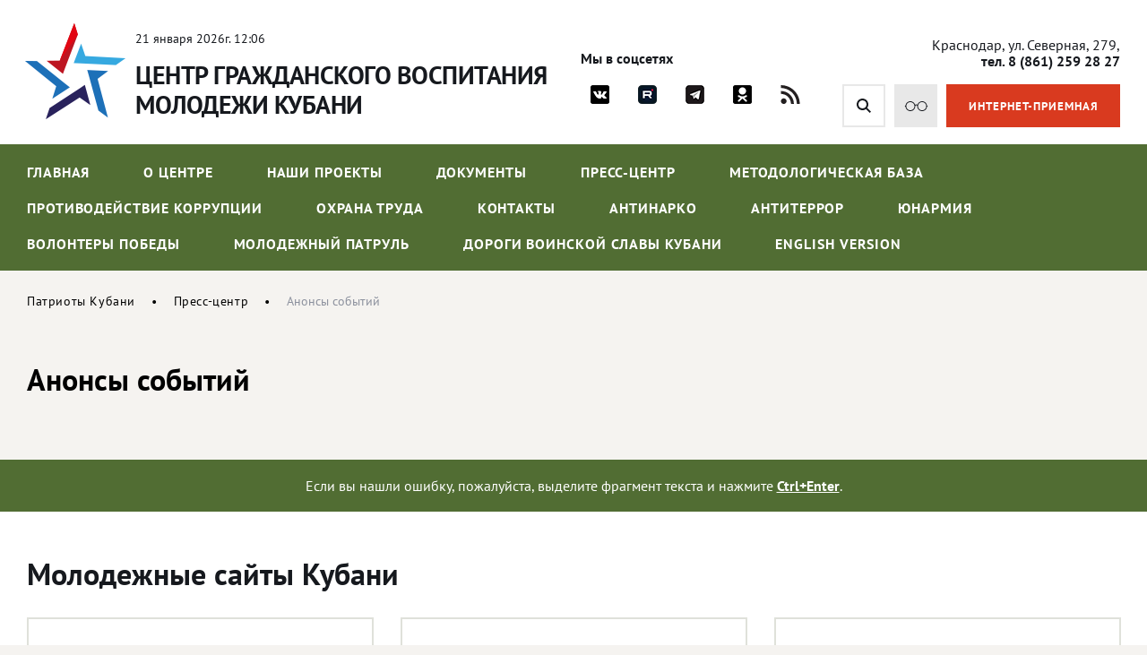

--- FILE ---
content_type: text/html; charset=windows-1251
request_url: https://patriotkuban.ru/press-tsentr/events/
body_size: 7126
content:
<!DOCTYPE html>
<html lang="ru">
<head>
<meta http-equiv="Content-Type" content="text/html; charset=windows-1251" />
<script type="text/javascript">var _ba = _ba || []; _ba.push(["aid", "01254da5eef12e83bae6edaa5a234652"]); _ba.push(["host", "patriotkuban.ru"]); (function() {var ba = document.createElement("script"); ba.type = "text/javascript"; ba.async = true;ba.src = (document.location.protocol == "https:" ? "https://" : "http://") + "bitrix.info/ba.js";var s = document.getElementsByTagName("script")[0];s.parentNode.insertBefore(ba, s);})();</script>


<title>Анонсы событий</title>

        <link href="/bitrix/templates/adaptive/css/main.css?r=1758475290" rel="stylesheet"/>
        <link href="/bitrix/templates/adaptive/css/slick.css" rel="stylesheet"/>
        <link href="/bitrix/templates/adaptive/css/jquery.fancybox.css" rel="stylesheet"/>
        <link href="/bitrix/templates/adaptive/css/jquery-ui.css" rel="stylesheet"/>
        <link href="/bitrix/templates/adaptive/css/jquery-ui.structure.css" rel="stylesheet"/>
        <link href="/bitrix/templates/adaptive/css/jquery-ui.theme.css" rel="stylesheet"/>
        <meta name="viewport" content="width=device-width">
        <!--[if IE]>
            <script src="http://html5shiv.googlecode.com/svn/trunk/html5.js"></script>
        <![endif]-->

		
</head>

<body>
<div id="panel" class="hidden-print"></div>

	<div id="callbackwindow" class="window" style="display: none"> 
		<div class="close"><a href="#" class="close"/></a></div>
		<form action="#" class="form-wrap">
			<p><b>Исправить опечатку</b></p>
			<p>Выделенный текст:<br><span id="callbacktext"></span>
			<p>Комментарий: <br><input type="text" id="callbackcomment">
			<p><input type="submit" value="Отправить">
		</form>
		<div id="callbackresult" style="display: none"></div>
    </div>		
	<div id="mask" style="display: none"></div>

        <div class="wrap_320">
            <div class="top-line">
                <div class="content-width top-line__flex">
                    <a class="top-line__logo" href="/">
                        <img src="/bitrix/templates/adaptive/img/logo.png" alt="" class="top-line__logo-ico">
                        <div class="top-line__logo-desc">
                            <p class="top-line__logo-date">
							
21 января 2026г. 12:06							
							</p>
                            <p class="top-line__logo-headline">Центр гражданского воспитания<br> молодежи Кубани</p>
                        </div>
                    </a>
                    <div class="top-line__social">
                        <p class="top-line__social-label">Мы в соцсетях</p>
                        <div class="top-line__social-links">
                            <a href="https://vk.com/kubpatriot" class="top-line__social-a vk" target="_blank"></a>
                                                                                    <a href="https://rutube.ru/channel/29404093/" class="top-line__social-a rutube" target="_blank"></a>
                            <a href="https://t.me/patriotkuban" class="top-line__social-a tg" target="_blank"></a>
                            <a href="https://ok.ru/group/70000000688747" class="top-line__social-a ok" target="_blank"></a>
                            <a href="/rss_news.php" class="top-line__social-a rss"></a>
                        </div>
                    </div>
                    <div class="top-line__right">
                        <p class="top-line__adress">Краснодар, ул. Северная, 279, <b>тел. 8 (861) 259 28 27</b></p>
                        <div class="top-line__btns">
                            <form class="top-line__search" action="/search/">
                                <input type="text" class="top-line__search-input" name="q">
                                <button class="top-line__search-btn" style="cursor:pointer"><svg enable-background="new 0 0 515.558 515.558" viewBox="0 0 515.558 515.558" xmlns="http://www.w3.org/2000/svg"><path d="m378.344 332.78c25.37-34.645 40.545-77.2 40.545-123.333 0-115.484-93.961-209.445-209.445-209.445s-209.444 93.961-209.444 209.445 93.961 209.445 209.445 209.445c46.133 0 88.692-15.177 123.337-40.547l137.212 137.212 45.564-45.564c0-.001-137.214-137.213-137.214-137.213zm-168.899 21.667c-79.958 0-145-65.042-145-145s65.042-145 145-145 145 65.042 145 145-65.043 145-145 145z"/></svg></button>
                            </form>
                            <a href="?stype=special" class="top-line__glasses"><svg version="1.1" xmlns="http://www.w3.org/2000/svg" xmlns:xlink="http://www.w3.org/1999/xlink" x="0px" y="0px" viewBox="0 0 174.417 74.861" enable-background="new 0 0 174.417 74.861" xml:space="preserve"><g><path fill="none" d="M42.571,6.316c-17.157,0-31.116,13.958-31.116,31.115s13.958,31.115,31.116,31.115s31.116-13.959,31.116-31.115S59.729,6.316,42.571,6.316z"/><path fill="none" d="M131.845,6.316c-17.156,0-31.113,13.958-31.113,31.115s13.957,31.115,31.113,31.115s31.115-13.959,31.115-31.115S149.001,6.316,131.845,6.316z"/><path d="M171.259,34.272h-2.125C167.523,15.106,151.419,0,131.845,0c-17.043,0-31.455,11.457-35.961,27.072c-2.35-1.974-5.375-3.165-8.675-3.165c-3.301,0-6.327,1.193-8.677,3.166C74.027,11.458,59.616,0,42.571,0C22.997,0,6.895,15.106,5.285,34.272H3.157C1.413,34.272,0,35.687,0,37.431s1.413,3.158,3.157,3.158h2.128c1.61,19.166,17.712,34.272,37.287,34.272c20.639,0,37.43-16.792,37.43-37.431c0-3.975,3.234-7.208,7.208-7.208s7.207,3.233,7.207,7.208c0,20.639,16.791,37.431,37.43,37.431c19.574,0,35.678-15.106,37.289-34.272h2.125c1.744,0,3.158-1.414,3.158-3.158S173.003,34.272,171.259,34.272z M42.571,68.546c-17.157,0-31.116-13.959-31.116-31.115S25.414,6.316,42.571,6.316s31.116,13.958,31.116,31.115S59.729,68.546,42.571,68.546z M131.845,68.546c-17.156,0-31.113-13.959-31.113-31.115s13.957-31.115,31.113-31.115s31.115,13.958,31.115,31.115S149.001,68.546,131.845,68.546z"/></g></svg></a>
                            <a href="/kontakty/internet-priemnaya/" class="top-line__reception">ИНТЕРНЕТ-ПРИЕМНАЯ</a>
                            <div class="menu-mob__btn"><span></span></div>
                        </div>
                    </div>
                </div>
            </div>
            <nav>
                <div class="content-width">
				
			
                    <ul class="nav">
                        <li class="mob-line__flex">
                            <div class="nav-mob__logo">Центр гражданского<br>воспитания молодежи Кубани</div>
                            <div class="nav-mob__close"><span></span></div>
                        </li>



		
						
							<li>
								<a href="/" >Главная</a>
																	<ul class="second-lvl">
																				<li><a href="/nashi-proekty/pomnim/">Помним. Гордимся!</a></li>
																				<li><a href="http://post1kuban.ru/">Пост №1</a></li>
																				<li><a href="/">Духовно-нравственное воспитание</a></li>
																			</ul>
															</li>
			
			
		

	


		
			
		

	


		
			
		

	


		
			
		

	


		
						
							<li>
								<a href="/o-tsentre/" >О центре</a>
																	<ul class="second-lvl">
																				<li><a href="/o-tsentre/ob-uchrezhdenii/">Об учреждении</a></li>
																				<li><a href="/o-tsentre/ustavnye-dokumenty-uchrezhdeniya.php">Уставные документы учреждения</a></li>
																				<li><a href="/o-tsentre/rukovodstvo/">Руководство</a></li>
																				<li><a href="/o-tsentre/grafik-lichnogo-priema-rukovoditeley/">График личного приема руководителей</a></li>
																				<li><a href="/o-tsentre/struktura/">Структура</a></li>
																				<li><a href="/o-tsentre/vakansii/">Вакансии</a></li>
																				<li><a href="/o-tsentre/otchyety/">Отчёты</a></li>
																				<li><a href="http://zakupki.gov.ru/epz/main/public/home.html">Ссылка на сайт РФ для размещения информации о размещении заказов</a></li>
																			</ul>
															</li>
			
			
		

	


		
			
		

	


		
			
		

	


		
			
		

	


		
			
		

	


		
			
		

	


		
			
		

	


		
			
		

	


		
			
		

	


		
						
							<li>
								<a href="/nashi-proekty/" >Наши проекты</a>
																	<ul class="second-lvl">
																				<li><a href="/nashi-proekty/pomnim/ludi/">Помним. Гордимся!</a></li>
																				<li><a href="/nashi-proekty/dukhovno-nravstvennoe-vospitanie/">Духовно-нравственное воспитание</a></li>
																				<li><a href="http://patriotkuban.ru/map/">Интерактивная карта мемориальных объектов Краснодарского края</a></li>
																				<li><a href="/nashi-proekty/god-pamyati-i-slavy/">Год памяти и славы</a></li>
																				<li><a href="/nashi-proekty/kniga/">Книга памяти Блокадного Ленинграда</a></li>
																				<li><a href="/nashi-proekty/post-1/">Пост №1</a></li>
																				<li><a href="/nashi-proekty/pisma-s-fronta/">Письма с фронта</a></li>
																				<li><a href="/nashi-proekty/kalendar-pobedy/">Календарь Победы</a></li>
																				<li><a href="/nashi-proekty/vnimanie-covid-2019/">Внимание! COVID-2019</a></li>
																				<li><a href="/nashi-proekty/god-zashchitnika-otechestva-i-80-letiya-pobedy-v-velikoy-otechestvennoy-voyne-1941-1945-godov/">Год защитника Отечества и 80-летия Победы в Великой Отечественной войне 1941-1945 годов</a></li>
																			</ul>
															</li>
			
			
		

	


		
			
		

	


		
			
		

	


		
			
		

	


		
			
		

	


		
			
		

	


		
			
		

	


		
			
		

	


		
			
		

	


		
			
		

	


		
			
		

	


		
						
							<li>
								<a href="/docs/" >Документы</a>
															</li>
			
			
		

	


		
						
							<li>
								<a href="/press-tsentr/" >Пресс-центр</a>
																	<ul class="second-lvl">
																				<li><a href="/press-tsentr/fotogalereya/">Фотогалерея</a></li>
																				<li><a href="/press-tsentr/video/">Видео</a></li>
																				<li><a href="/press-tsentr/novosti/">Новости</a></li>
																				<li><a href="/press-tsentr/calendar/">Календарь памятных дат</a></li>
																				<li><a href="/press-tsentr/events/">Анонсы событий</a></li>
																				<li><a href="/press-tsentr/itogi/">Итоги мероприятий</a></li>
																			</ul>
															</li>
			
			
		

	


		
			
		

	


		
			
		

	


		
			
		

	


		
			
		

	


		
			
		

	


		
			
		

	


		
						
							<li>
								<a href="/metodologicheskaya-baza/" >Методологическая база</a>
																	<ul class="second-lvl">
																				<li><a href="/metodologicheskaya-baza/metodicheskie-rekomendatsii/">Методические рекомендации</a></li>
																				<li><a href="/metodologicheskaya-baza/kontakty-odm-s-saytami/">Контакты ОДМ с сайтами</a></li>
																				<li><a href="/metodologicheskaya-baza/obshchestvennye-organizatsii-kk/">Общественные организации Краснодарского края</a></li>
																				<li><a href="/metodologicheskaya-baza/poiskovye-organizatsii-kk/">Поисковые организации Краснодарского края</a></li>
																			</ul>
															</li>
			
			
		

	


		
			
		

	


		
			
		

	


		
			
		

	


		
			
		

	


		
						
							<li>
								<a href="/antikorruptsiya/" >Противодействие коррупции</a>
																	<ul class="second-lvl">
																				<li><a href="/antikorruptsiya/npa/">Нормативные правовые и иные акты в сфере противодействия коррупции</a></li>
																				<li><a href="/antikorruptsiya/antikorruptsionnaya-ekspertiza/">Антикоррупционная экспертиза</a></li>
																				<li><a href="/antikorruptsiya/metodicheskie-materialy/">Методические материалы</a></li>
																				<li><a href="/antikorruptsiya/formy-dokumentov/">Формы документов, связанных с противодействием коррупции, для заполнения</a></li>
																				<li><a href="/antikorruptsiya/svedeniya-o-dokhodakh-raskhodakh/">Сведения о доходах, расходах, об имуществе и обязательствах имущественного характера</a></li>
																				<li><a href="/antikorruptsiya/komissiya-po-soblyudeniyu-trebovaniy/">Комиссия по соблюдению требований к служебному поведению и урегулированию конфликта интересов (аттестационная комиссия)</a></li>
																				<li><a href="/antikorruptsiya/obratnaya-svyaz-dlya-soobshcheniy-o-faktakh-korruptsii/">Обратная связь для сообщений о фактах коррупции</a></li>
																			</ul>
															</li>
			
			
		

	


		
			
		

	


		
			
		

	


		
			
		

	


		
			
		

	


		
			
		

	


		
			
		

	


		
			
		

	


		
						
							<li>
								<a href="/okhrana-truda/" >Охрана труда</a>
															</li>
			
			
		

	


		
						
							<li>
								<a href="/kontakty/" >Контакты</a>
																	<ul class="second-lvl">
																				<li><a href="/kontakty/kontakty-uchrezhdeniya/">Контакты учреждения</a></li>
																				<li><a href="/kontakty/internet-priemnaya/">Интернет-приемная</a></li>
																				<li><a href="/kontakty/grafik-priema-rukovoditelya/">График приема руководителя</a></li>
																				<li><a href="/kontakty/kontakty-dlya-napravleniya-tekhnicheskikh-zamechaniy/">Контакты для направления технических замечаний по работе интернет-сайта</a></li>
																				<li><a href="/kontakty/vopros-otvet/">Вопрос-Ответ</a></li>
																				<li><a href="/kontakty/onlayn-anketirovanie-zayaviteley/">Онлайн анкетирование заявителей для оценки качества ответа на обращение</a></li>
																			</ul>
															</li>
			
			
		

	


		
			
		

	


		
			
		

	


		
			
		

	


		
			
		

	


		
			
		

	


		
			
		

	


		
						
							<li>
								<a href="/antinarko/" >Антинарко</a>
															</li>
			
			
		

	


		
						
							<li>
								<a href="/antiterror/" >Антитеррор</a>
															</li>
			
			
		

	


		
						
							<li>
								<a href="https://yunarmykuban.ru/"  target="_blank">ЮНАРМИЯ</a>
															</li>
			
			
		

	


		
						
							<li>
								<a href="https://волонтёрыпобеды.рф/"  target="_blank">Волонтеры Победы</a>
															</li>
			
			
		

	


		
						
							<li>
								<a href="https://molpatrul93.ru"  target="_blank">Молодежный патруль</a>
															</li>
			
			
		

	


		
						
							<li>
								<a href="/dorogi-voinskoy-slavy-kubani/index.php" >Дороги воинской славы Кубани</a>
															</li>
			
			
		

	


		
						
							<li>
								<a href="/en/" >English version</a>
															</li>
			
			
		

	

					  </ul>

			
				
                </div>
            </nav>
			
			
			

						<div class="breadcrumb content-width"><a href="/" title="Патриоты Кубани" class="breadcrumb__link">Патриоты Кубани</a><a href="/press-tsentr/" title="Пресс-центр" class="breadcrumb__link">Пресс-центр</a><span class="breadcrumb__stat">Анонсы событий</span></div> 
			
            <div class="inner-content content-width">
                            <h1 class="zagolovok">Анонсы событий</h1><p>

	 

				</div>
			</div>

<div class="ctrl-enter">
	Если вы нашли ошибку, пожалуйста, выделите фрагмент текста и нажмите <a href="#" id="ctrl-enter">Ctrl+Enter</a>.
</div>

            <div class="youth-sites">
                <div class="content-width">
                    <h2>Молодежные сайты Кубани</h2>
					
 


                    <div class="youth-sites__slider">



                        <a href="https://extrim-centr.ru/" class="youth-sites__item" target="_blank">
                            <span class="youth-sites__item-flex">
                                <span>Краевая крейсерско-парусная школа</span>
                            </span>
                        </a>


	

                        <a href="https://мцрл.рф/" class="youth-sites__item" target="_blank">
                            <span class="youth-sites__item-flex">
                                <span>Молодежный центр развития личности</span>
                            </span>
                        </a>


	

                        <a href="https://dmp.krasnodar.ru/" class="youth-sites__item" target="_blank">
                            <span class="youth-sites__item-flex">
                                <span>Департамент молодежной политики Краснодарского края</span>
                            </span>
                        </a>


	

                        <a href="http://rabotakuban.info/" class="youth-sites__item" target="_blank">
                            <span class="youth-sites__item-flex">
                                <span>Центр молодежных инициатив</span>
                            </span>
                        </a>


	

                    </div>

				
					
					
                </div>
            </div>
            <div class="useful-link">
                <div class="content-width">
                    <h2>Полезные ссылки</h2>
					
 


                    <div class="useful-link__slider">



                        <a href="https://minobr.krasnodar.ru/" class="useful-link__item" target="_blank">
                            <span class="useful-link__item-flex">
                                <span class="useful-link__item-name">Министерство образования, науки и молодежной политики Краснодарского края</span>
                                <span class="useful-link__item-link">minobr.krasnodar.ru</span>
                            </span>
                        </a>


	

                        <a href="https://вправе.рф" class="useful-link__item" target="_blank">
                            <span class="useful-link__item-flex">
                                <span class="useful-link__item-name">Государственная платформа бесплатной юридической помощи Минюста России</span>
                                <span class="useful-link__item-link">вправе.рф</span>
                            </span>
                        </a>


	

                        <a href="https://gosurburo.krasnodar.ru/" class="useful-link__item" target="_blank">
                            <span class="useful-link__item-flex">
                                <span class="useful-link__item-name">Государственное юридическое бюро Краснодарского края</span>
                                <span class="useful-link__item-link">gosurburo.krasnodar.ru</span>
                            </span>
                        </a>


	

                        <a href="https://minobrnauki.gov.ru/" class="useful-link__item" target="_blank">
                            <span class="useful-link__item-flex">
                                <span class="useful-link__item-name">Министерство науки и высшего образования Российской Федерации </span>
                                <span class="useful-link__item-link">minobrnauki.gov.ru</span>
                            </span>
                        </a>


	

                        <a href="https://bus.gov.ru/" class="useful-link__item" target="_blank">
                            <span class="useful-link__item-flex">
                                <span class="useful-link__item-name">Официальный сайт для размещения информации о государственных &#40;муниципальных&#41; учреждениях</span>
                                <span class="useful-link__item-link">bus.gov.ru</span>
                            </span>
                        </a>


	

                        <a href="https://edu.gov.ru/" class="useful-link__item" target="_blank">
                            <span class="useful-link__item-flex">
                                <span class="useful-link__item-name">Министерство просвещения Российской Федерации</span>
                                <span class="useful-link__item-link">edu.gov.ru</span>
                            </span>
                        </a>


	

                        <a href="https://yunarmykuban.ru/" class="useful-link__item" target="_blank">
                            <span class="useful-link__item-flex">
                                <span class="useful-link__item-name">Региональное отделение ВВПОД &quot;ЮНАРМИЯ&quot; Краснодарского края</span>
                                <span class="useful-link__item-link">yunarmykuban.ru</span>
                            </span>
                        </a>


	

                        <a href="http://xn--90abhd2amfbbjkx2jf6f.xn--p1ai/" class="useful-link__item" target="_blank">
                            <span class="useful-link__item-flex">
                                <span class="useful-link__item-name">Всероссийское общественное движение &quot;Волонтеры Победы&quot; </span>
                                <span class="useful-link__item-link">волонтерыпобеды.рф </span>
                            </span>
                        </a>


	

                        <a href="http://moypolk.ru/" class="useful-link__item" target="_blank">
                            <span class="useful-link__item-flex">
                                <span class="useful-link__item-name">Официальный сайт движения Бессмертный полк </span>
                                <span class="useful-link__item-link">moypolk.ru</span>
                            </span>
                        </a>


	

                        <a href="http://rf-poisk.ru/" class="useful-link__item" target="_blank">
                            <span class="useful-link__item-flex">
                                <span class="useful-link__item-name">Поисковое движение России</span>
                                <span class="useful-link__item-link">rf-poisk.ru</span>
                            </span>
                        </a>


	

                        <a href="https://www.rospatriotcentr.ru/" class="useful-link__item" target="_blank">
                            <span class="useful-link__item-flex">
                                <span class="useful-link__item-name">Российский центр гражданского и патриотического воспитания детей и молодежи</span>
                                <span class="useful-link__item-link">роспатриотцентр.рф </span>
                            </span>
                        </a>


	

                        <a href="https://fadm.gov.ru/" class="useful-link__item" target="_blank">
                            <span class="useful-link__item-flex">
                                <span class="useful-link__item-name">Федеральное агентство по делам молодежи</span>
                                <span class="useful-link__item-link">fadm.gov.ru</span>
                            </span>
                        </a>


	

                    </div>

				
					
                </div>
            </div>
            <footer>
                <div class="footer-flex content-width">
                    <div class="footer-left">
                        <div class="footer-logo">
                            <img src="/bitrix/templates/adaptive/img/footer-logo.png" alt="" class="footer-logo__ico">
                            <span class="footer-logo-headline">Центр гражданского воспитания<br> молодежи Кубани</span>
                        </div>
                    </div>
                    <div class="footer-right">
                        <p class="footer-adress">Краснодар, ул. Северная, 279,<br> офисы: 316, 317, 318, 319</p>
                        <a href="tel:+78612592827" class="footer-phone">8 (861) 259 28 27</a>
                        <a href="mailto:kkcvpridpm@mail.ru" class="footer-email">E-mail: kkcvpridpm@mail.ru</a>
						<div class="footer-scheme">
							<a href="/kontakty/kontakty-dlya-napravleniya-tekhnicheskikh-zamechaniy/">Контакты для направления технических замечаний</a> | 
							<a href="/search/map.php">Карта сайта</a> | 
							<a href="/kontakty/kontakty-uchrezhdeniya/#scheme">Схема проезда</a>
						</div>
                    </div>
                    <div class="footer-bottom">
                        <p class="footer-copyright">© Государственное казенное учреждение Краснодарского края<br> «Центр гражданского воспитания молодежи Кубани». Все права защищены</p>
                        <div class="footer-right__dev">
                            <a href="http://www.internetimage.ru/" class="footer-right__dev-link" target="_blank">Разработка сайта – Интернет-Имидж</a>
                        </div>
                        <div class="footer-count">
							
<!-- Yandex.Metrika informer -->
<a href="https://metrika.yandex.ru/stat/?id=52786933&amp;from=informer"
target="_blank" rel="nofollow"><img src="https://informer.yandex.ru/informer/52786933/3_1_FFFFFFFF_EFEFEFFF_0_pageviews"
style="width:88px; height:31px; border:0;" alt="Яндекс.Метрика" title="Яндекс.Метрика: данные за сегодня (просмотры, визиты и уникальные посетители)" class="ym-advanced-informer" data-cid="52786933" data-lang="ru" /></a>
<!-- /Yandex.Metrika informer -->

<!-- Yandex.Metrika counter -->
<script type="text/javascript" >
   (function(m,e,t,r,i,k,a){m[i]=m[i]||function(){(m[i].a=m[i].a||[]).push(arguments)};
   m[i].l=1*new Date();k=e.createElement(t),a=e.getElementsByTagName(t)[0],k.async=1,k.src=r,a.parentNode.insertBefore(k,a)})
   (window, document, "script", "https://mc.yandex.ru/metrika/tag.js", "ym");

   ym(52786933, "init", {
        clickmap:true,
        trackLinks:true,
        accurateTrackBounce:true,
        webvisor:true
   });
</script>
<noscript><div><img src="https://mc.yandex.ru/watch/52786933" style="position:absolute; left:-9999px;" alt="" /></div></noscript>
<!-- /Yandex.Metrika counter -->

<!--LiveInternet counter--><script type="text/javascript">
document.write('<a href="//www.liveinternet.ru/click" '+
'target="_blank"><img src="//counter.yadro.ru/hit?t17.16;r'+
escape(document.referrer)+((typeof(screen)=='undefined')?'':
';s'+screen.width+'*'+screen.height+'*'+(screen.colorDepth?
screen.colorDepth:screen.pixelDepth))+';u'+escape(document.URL)+
';h'+escape(document.title.substring(0,150))+';'+Math.random()+
'" alt="" title="LiveInternet: показано число просмотров за 24'+
' часа, посетителей за 24 часа и за сегодня" '+
'border="0" width="88" height="31"><\/a>')
</script><!--/LiveInternet-->
							
						</div>
                    </div>
                </div>
            </footer>
        </div>
        <!-- SCRIPTS -->
        <script src="/bitrix/templates/adaptive/js/jquery-3.3.1.min.js"></script>
        <script src="/bitrix/templates/adaptive/js/slick.min.js"></script>
        <script src="/bitrix/templates/adaptive/js/jquery.maskedinput.js"></script>
        <script src="/bitrix/templates/adaptive/js/jquery.fancybox.min.js"></script>
        <script src="/bitrix/templates/adaptive/js/jquery-ui.min.js"></script>
	<script src="/bitrix/templates/adaptive/js/dragscroll.js"></script>        
	<script src="/bitrix/templates/adaptive/js/main.js?r=1758475290"></script>
        <!-- SCRIPTS -->
    </body>
</html>

--- FILE ---
content_type: text/css
request_url: https://patriotkuban.ru/bitrix/templates/adaptive/css/main.css?r=1758475290
body_size: 12925
content:
@import url(normalize.css);
	
@font-face {
    font-family: 'PTSans';
    src: url(../fonts/PTSans-Regular.ttf);
    font-style: normal;
    font-weight: 400;
}
@font-face {
    font-family: 'PTSans';
    src: url(../fonts/PTSans-Bold.ttf);
    font-style: normal;
    font-weight: 700;
}
@font-face {
    font-family: 'Oswald';
    src: url('../fonts/Oswald-Regular.eot');
    src: url('../fonts/Oswald-Regular.eot?#iefix') format('embedded-opentype'),
        url('../fonts/Oswald-Regular.woff') format('woff'),
        url('../fonts/Oswald-Regular.ttf') format('truetype');
    font-weight: 400;
    font-style: normal;
}
@font-face {
    font-family: 'Oswald';
    src: url('../fonts/Oswald-Bold.eot');
    src: url('../fonts/Oswald-Bold.eot?#iefix') format('embedded-opentype'),
        url('../fonts/Oswald-Bold.woff') format('woff'),
        url('../fonts/Oswald-Bold.ttf') format('truetype');
    font-weight: 700;
    font-style: normal;
}

/* Main */
body{
    font-family: 'PTSans';
    font-size: 16px;
    color: #16191e;
    font-weight: 400;

    background: #f5f3f0;
}
body.no-scroll{
    overflow-y: hidden;
    height: 100vh;
}
*{
    box-sizing: border-box;
}
a{
    text-decoration: none;
}
.wrap_320{
    min-width: 320px;
    width: 100%;
    overflow: hidden;
}
.content-width{
    width: 100%;
    max-width: 1660px;
    padding: 0 30px;
    margin: 0 auto;
}
h1{
    font-size: 34px;
    line-height: 40px;
}
h2{
    font-size: 27px;
    line-height: 31px;
    margin: 46px 0 0px;
}
h3{
    font-size: 23px;
    line-height: 29px;
    margin: 44px 0 0px;
}
@media screen and (max-width: 1000px){
    h1{
        font-size: 36px;
        line-height: 44px;
    }
}
@media screen and (max-width: 760px){
    h1{
        font-size: 22px;
        line-height: 28px;
    }
    h2{
        font-size: 22px;
        line-height: 28px;
        margin: 38px 0 0px;
    }
    h3{
        font-size: 18px;
        line-height: 23px;
        margin: 38px 0 0px;
    }
    .content-width{
        padding: 0 20px;
    }
}

/* Top Line */
.top-line{
    padding: 1px 0 10px;
    background: #fff;
}
.top-line__flex{
    display: -webkit-box;
    display: -ms-flexbox;
    display: flex;
}
.top-line__logo{
    display: flex;
    color: #16191e;
}
.top-line__logo-ico{
    margin-left: -11px;
}
.top-line__logo-desc{
    margin-left: 3px;
    padding-top: 34px;
}
.top-line__logo-date{
    font-size: 14px;
    margin: 0;
}
.top-line__logo-headline{
    font-size: 28px;
    line-height: 33px;
    margin: 16px 0 0;
    font-weight: 700;
    letter-spacing: -0.5px;
    text-transform: uppercase;
}
.top-line__social{
    display: -webkit-box;
    display: -ms-flexbox;
    display: flex;
    -webkit-box-align: center;
    -ms-flex-align: center;
    align-items: center;
    margin: 30px auto 0;
}
.top-line__social-label{
    font-size: 16px;
    font-weight: 700;
}
.top-line__social-links{
    display: -webkit-box;
    display: -ms-flexbox;
    display: flex;
    margin-left: 22px;
}
.top-line__social-a{
    width: 43px;
    height: 43px;
    margin-right: 10px;
    -webkit-transition: all linear .2s;
    transition: all linear .2s;
}
.top-line__social-a:last-child{
    margin-right: 0;
}
.top-line__social-a.vk{
    background: url(../img/vk-ico.png) center no-repeat;
    /*background-size: 27px 16px;*/
    background-size: 21px 21px;
}
.top-line__social-a.instagram{
    background: url(../img/instagram-ico.svg) center no-repeat;
    background-size: 28px 27px;
}
.top-line__social-a.youtube{
    background: url(../img/youtube-ico.svg) center no-repeat;
    background-size: 21px 25px;
}
.top-line__social-a.rutube{
    background: url(../img/rutube-ico.png) center no-repeat;
    background-size: 21px 21px;
}
.top-line__social-a.tg{
    background: url(../img/tg-ico.png) center no-repeat;
    background-size: 21px 21px;
}
.top-line__social-a.ok{
    background: url(../img/ok-ico.png) center no-repeat;
    background-size: 21px 21px;
}
.top-line__social-a.rss{
    background: url(../img/rss-ico.svg) center no-repeat;
    background-size: 22px 21px;
}
.top-line__social-a:hover{
    background-color: #e8e8e8;
}
.top-line__right{
    display: -webkit-box;
    display: -ms-flexbox;
    display: flex;
    -webkit-box-orient: vertical;
    -webkit-box-direction: normal;
    -ms-flex-direction: column;
    flex-direction: column;
    -webkit-box-align: end;
    -ms-flex-align: end;
    align-items: flex-end;
    padding: 15px 0 0;
}
.top-line__adress{
    font-size: 16px;
}
.top-line__btns{
    display: -webkit-box;
    display: -ms-flexbox;
    display: flex;
    margin-top: 1px;
}
.top-line__search{
    position: relative;
}
.top-line__search-input{
    width: 500px;
    height: 48px;
    background: #fff;
    border: 2px solid #e8e8e8;
    font-size: 16px;
    color: #16191e;
    position: absolute;
    padding-left: 15px;
    right: 56px;
    top: 0;
    z-index: 5;
    display: none;
}
.top-line__search-input:focus{
    outline: none;
}
.top-line__search-btn{
    width: 48px;
    height: 48px;
    background: #fff;
    border: 2px solid #e8e8e8;
    display: -webkit-box;
    display: -ms-flexbox;
    display: flex;
    -webkit-box-align: center;
    -ms-flex-align: center;
    align-items: center;
    -webkit-box-pack: center;
    -ms-flex-pack: center;
    justify-content: center;
    -webkit-transition: all linear .2s;
    transition: all linear .2s;
    margin-right: 10px;
}
.top-line__search-btn:hover{
    background: #516d33;
    border-color: #516d33;
}
.top-line__search-btn svg{
    width: 16px;
    height: 16px;
    fill: #16191e;
    -webkit-transition: all linear .2s;
    transition: all linear .2s;
}
.top-line__search-btn:hover svg{
    fill: #fff;
}
.top-line__glasses{
    width: 48px;
    height: 48px;
    background: #e8e8e8;
    display: -webkit-box;
    display: -ms-flexbox;
    display: flex;
    -webkit-box-align: center;
    -ms-flex-align: center;
    align-items: center;
    -webkit-box-pack: center;
    -ms-flex-pack: center;
    justify-content: center;
    -webkit-transition: all linear .2s;
    transition: all linear .2s;
    margin-right: 10px;
}
.top-line__glasses:hover{
    background: #516d33;
}
.top-line__glasses svg{
    width: 27px;
    height: 11px;
    fill: #16191e;
    -webkit-transition: all linear .2s;
    transition: all linear .2s;
}
.top-line__glasses:hover svg{
    fill: #fff;
}
.top-line__reception{
    width: 194px;
    height: 48px;
    background: #d93a1f;
    color: #fff;
    font-size: 13px;
    font-weight: 700;
    line-height: 50px;
    letter-spacing: 1px;
    text-align: center;
    text-transform: uppercase;
    -webkit-transition: all linear .2s;
    transition: all linear .2s;
}
.top-line__reception:hover{
    background: #516d33;
}
.menu-mob__btn{
    display: block;
    position: relative;
    overflow: hidden;
    margin: 0;
    padding: 0;
    width: 48px;
    height: 48px;
    -webkit-appearance: none;
    -moz-appearance: none;
    appearance: none;
    box-shadow: none;
    border-radius: none;
    border: none;
    cursor: pointer;
    background: #516c33;
    -webkit-transition: background 0.3s;
    transition: background 0.3s;
    display: none;
    -webkit-box-align: center;
    -ms-flex-align: center;
    align-items: center;
    -webkit-box-pack: center;
    -ms-flex-pack: center;
    justify-content: center;
    margin-left: 10px;
}
.menu-mob__btn:focus{
    outline: none;
}
.menu-mob__btn span{
    display: block;
    position: relative;
    width: 28px;
    height: 3px;
    background: #fff;
    -webkit-transition: background 0 0.3s;
    transition: background 0 0.3s;
}
.menu-mob__btn span::before,
.menu-mob__btn span::after{
    position: absolute;
    display: block;
    left: 0;
    width: 100%;
    height: 3px;
    background-color: #fff;
    content: "";
    -webkit-transition-duration: 0.3s, 0.3s;
    transition-duration: 0.3s, 0.3s;
    -webkit-transition-delay: 0.3s, 0;
    transition-delay: 0.3s, 0;
}
.menu-mob__btn span::before{
    top: -9px;
    -webkit-transition-property: top, -webkit-transform;
    transition-property: top, transform;
}
.menu-mob__btn span::after{
    bottom: -9px;
    -webkit-transition-property: bottom, -webkit-transform;
    transition-property: bottom, transform;
}
@media screen and (max-width: 1450px){
    .top-line__flex{
        -webkit-box-align: center;
        -ms-flex-align: center;
        align-items: center;
    }
    .top-line__social{
        -webkit-box-orient: vertical;
        -webkit-box-direction: normal;
        -ms-flex-direction: column;
        flex-direction: column;
        -webkit-box-align: start;
        -ms-flex-align: start;
        align-items: flex-start;
    }
    .top-line__social-label{
        margin: 0 0 10px;
    }
    .top-line__social-links{
        margin-left: 0;
    }
    .top-line__adress{
        text-align: right;
    }
    .top-line__adress b{
        display: block;
    }
}
@media screen and (max-width: 1250px){
    .top-line__logo-headline{
        font-size: 24px;
        line-height: 28px;
    }
}
@media screen and (max-width: 1150px){
    .top-line__flex{
        -webkit-box-pack: justify;
        -ms-flex-pack: justify;
        justify-content: space-between;
    }
    .top-line__logo{
        -webkit-box-flex: 1;
        -ms-flex: 1 0;
        flex: 1 0;
    }
    .top-line__social{
        display: none;
    }
}
@media screen and (max-width: 1020px){
    .top-line{
        padding: 20px 0 30px;
    }
    .top-line__flex{
        align-items: flex-start;
    }
    .top-line__logo{
        -webkit-box-align: start; 
        -ms-flex-align: start; 
        align-items: flex-start;
    }
    .top-line__logo-ico{
        width: 78px;
        height: auto;
    }
    .top-line__logo-desc{
        padding-top: 15px;
    }
    .top-line__logo-headline{
        font-size: 17.44px;
        line-height: 20.35px;
    }
    .top-line__right{
        padding-top: 10px;
        margin-left: -20px;
    }
    .top-line__adress{
        margin-top: 0;
    }
    .top-line__adress b{
        display: inline;
    }
    .top-line__reception{
        width: 136px;
        display: -webkit-box;
        display: -ms-flexbox;
        display: flex;
        -webkit-box-align: center;
        -ms-flex-align: center;
        align-items: center;
        -webkit-box-pack: center;
        -ms-flex-pack: center;
        justify-content: center;
        font-size: 12px;
        line-height: 14px;
    }
    .menu-mob__btn{
        display: -webkit-box;
        display: -ms-flexbox;
        display: flex;
    }
}
@media screen and (max-width: 900px){
    .top-line__search-input{
        width: 350px;
    }
}
@media screen and (max-width: 850px){
    .top-line__logo-headline br{
        display: none;
    }
}
@media screen and (max-width: 750px){
    .top-line{
        padding: 0 0 8px;
    }
    .top-line .content-width{
	    padding: 0;
    }
    .top-line__flex{
        -webkit-box-orient: vertical;
        -webkit-box-direction: reverse;
        -ms-flex-direction: column-reverse;
        flex-direction: column-reverse;
    }
    .top-line__glasses,
    .top-line__adress,
    .top-line__logo-date{
        display: none;
    }
    .top-line__logo{
        width: 100%;
        -webkit-box-pack: center;
        -ms-flex-pack: center;
        justify-content: center;
        -webkit-box-align: center;
        -ms-flex-align: center;
        align-items: center;
        padding: 0 20px;
    }
    .top-line__right{
        width: 100%;
        padding: 0;
        margin-left: 0;
    }
    .top-line__btns{
        width: 100%;
        margin-top: 0;
    }
    .top-line__search{
        width: 100%;
        position: absolute;
        top: 0;
        left: 0;
    }
    .top-line__search-btn{
        margin-right: 0;
        border: none;
    }
    .top-line__search-input{
        width: calc(100% - 45px);
        right: 0;
        left: 45px;
        border: none;
        border-left: 2px solid #e8e8e8;
    }
    .top-line__reception{
        width: calc(100% - 90px);
        margin-left: 45px;
    }
    .menu-mob__btn{
        margin-left: 0;
    }
    .top-line__logo-headline{
        font-size: 13.92px;
        line-height: 16.24px;
        margin-top: 0;
    }
    .top-line__logo-ico{
        margin-left: -10px;
    }
}
/* Nav */
nav{
    background: #516d33;
}
.nav{
    width: 100%;
    display: -webkit-box;
    display: -ms-flexbox;
    display: flex;
    padding: 11px 0 10px;
    list-style: none;
    margin: 0;
	flex-wrap: wrap;
}
.nav li{
    margin-right: 60px;
	padding: 11px 0px 11px 0px;
}
.nav li:last-child{
    margin-right: 0;
}
.nav li a{
    font-size: 16px;
    color: #fff;
    font-weight: 700;
    letter-spacing: 0.91px;
    -webkit-transition: all linear .2s;
    transition: all linear .2s;
    text-transform: uppercase;
}
.nav li a.active,
.nav li a:hover{
    color: #9cbb7a;
}
.mob-line__flex{
    width: 100%;
    display: none;
    -webkit-box-pack: justify;
    -ms-flex-pack: justify;
    justify-content: space-between;
    margin-bottom: 50px;
}
.nav-mob__logo{
    font-size: 17.44px;
    text-transform: uppercase;
    color: #fff;
    line-height: 20.35px;
    font-weight: 700;
}
.nav-mob__close{
    display: -webkit-box;
    display: -ms-flexbox;
    display: flex;
    position: relative;
    overflow: hidden;
    margin: 0;
    padding: 0;
    width: 48px;
    height: 48px;
    -webkit-appearance: none;
    -moz-appearance: none;
    appearance: none;
    box-shadow: none;
    border-radius: none;
    border: none;
    cursor: pointer;
    background: rgba(108, 29, 15, 0.3);
    -webkit-transition: background 0.3s;
    transition: background 0.3s;
    -webkit-box-align: center;
    -ms-flex-align: center;
    align-items: center;
    -webkit-box-pack: center;
    -ms-flex-pack: center;
    justify-content: center;
}
.nav-mob__close:focus{
    outline: none;
}
.nav-mob__close span{
    display: block;
    position: relative;
    width: 28px;
    height: 3px;
    background: none;
    -webkit-transition: background 0 0.3s;
    transition: background 0 0.3s;
}
.nav-mob__close span::before,
.nav-mob__close span::after{
    position: absolute;
    display: block;
    left: 0;
    width: 100%;
    height: 3px;
    background-color: #fff;
    content: "";
    -webkit-transition-duration: 0.3s, 0.3s;
    transition-duration: 0.3s, 0.3s;
    
    -webkit-transition-delay: 0, 0.3s;
    transition-delay: 0, 0.3s;
}
.nav-mob__close span::before{
    -webkit-transition-property: top, -webkit-transform;
    transition-property: top, transform;
    top: 0;
    -webkit-transform: rotate(45deg);
    -ms-transform: rotate(45deg);
    transform: rotate(45deg);
}
.nav-mob__close span::after{
    -webkit-transition-property: bottom, -webkit-transform;
    transition-property: bottom, transform;
    bottom: 0;
    -webkit-transform: rotate(-45deg);
    -ms-transform: rotate(-45deg);
    transform: rotate(-45deg);
}
.second-lvl{
    list-style: none;
    display: none;
}
.second-lvl li a{
    color: #f0c0bc;
}
@media screen and (max-width: 1250px){
    .nav li a{
        font-size: 14px;
    }
    .nav li{
        margin-right: 40px;
    }
}
@media screen and (max-width: 1020px){
    nav{
        display: none;
        position: fixed;
        z-index: 100;
        top: 0;
        left: 0;
        width: 100%;
        height: 100%;
        background: #d93a1f;
        overflow-y: auto;
    }
    .nav{
        display: block;
        padding: 37px 0 30px;
    }
    .mob-line__flex{
        display: -webkit-box;
        display: -ms-flexbox;
        display: flex;
    }
    .nav li{
        margin-right: 0;
    }
    .nav li a{
        display: block;
        font-size: 24px;
        text-transform: none;
        padding: 14px 10px 17px;
        position: relative;
    }
    .nav li a:hover{
        color: #fff;
    }
    .nav li a.show{
        background: rgba(108, 29, 15, 0.3);
    }
    .second-tab:after{
        width: 19px;
        height: 11px;
        content: '';
        display: block;
        position: absolute;
        top: 22px;
        right: 13px;
        background: url(../img/menu-arrow.png);
        -webkit-transform: rotate(-90deg);
        transform: rotate(-90deg);
    }
    .show.second-tab:after{
        top: 23px;
        -webkit-transform: rotate(0deg);
        transform: rotate(0deg);
    }
}
@media screen and (max-width: 600px){
    nav .content-width{
        padding: 0;
    }
    .nav{
        padding-top: 0;
    }
    .nav-mob__logo{
        font-size: 13.92px;
        line-height: 16.94px;
        padding-top: 17px;
        padding-left: 20px;
    }
    .mob-line__flex{
        margin-bottom: 30px;
    }
    .nav li a{
        font-size: 17.68px;
        padding: 12px 20px 16px;
    }
    .second-tab:after{
        right: 34px;
    }
    .second-lvl li a{
        font-weight: 400;
    }
}

/* Youth sites */
.youth-sites{
    padding: 24px 0 60px;
    background: #fff;
}
.youth-sites h2{
    font-size: 34px;
    font-weight: 700;
    margin: 30px 0 0px;
}
.youth-sites__slider{
    margin-top: 33px;
}
.youth-sites .slick-list{
    margin: 0 -15px;
}
.youth-sites__item{
    display: block;
    border: 2px solid #dfe1da;
    font-size: 16px;
    color: #16191e;
    line-height: 18px;
    margin: 0 15px;
    -webkit-transition: all linear .2s;
    transition: all linear .2s;
}
.youth-sites__item:hover{
    border-color: #516d33;
    background: #516d33;
    color: #fff;
}
.youth-sites__item-flex{
    display: -webkit-box;
    display: -ms-flexbox;
    display: flex;
    -webkit-box-align: center;
    -ms-flex-align: center;
    align-items: center;
    height: 129px;
    padding: 0 50px;
}
@media screen and (max-width: 1000px){
    .youth-sites{
        padding: 20px 0 50px;
    }
    .youth-sites h2{
        font-size: 30px;
    }
}
@media screen and (max-width: 729px){
    .youth-sites{
        padding: 20px 0 30px;
    }
    .youth-sites h2{
        font-size: 22px;
        line-height: 27.12px;
        margin-top: 18px;
    }
    .youth-sites__slider{
        width: 100%;
        max-width: 450px;
        margin: 16px auto 0;
    }
}
@media screen and (max-width: 450px){
    .youth-sites__item{
        font-size: 14px;
        line-height: 17px;
    }
    .youth-sites__item-flex{
        padding: 0 40px;
    }
}
/* Useful link */
.useful-link{
    padding: 24px 0 60px;
    background: #f5f3f0;
}
.useful-link h2{
    font-size: 34px;
    font-weight: 700;
    margin: 30px 0 0px;
}
.useful-link__slider{
    margin-top: 33px;
}
.useful-link .slick-list{
    margin: 0 -15px;
}
.useful-link__item{
    display: block;
    font-size: 16px;
    color: #16191e;
    background: #fff;
    line-height: 18px;
    margin: 0 15px;
    -webkit-transition: all linear .2s;
    transition: all linear .2s;
}
.useful-link__item:hover{
    border-color: #d93a1f;
    background: #d93a1f;
    color: #fff;
}
.useful-link__item-flex{
    display: -webkit-box;
    display: -ms-flexbox;
    display: flex;
    -webkit-box-orient: vertical;
    -webkit-box-direction: normal;
    -ms-flex-direction: column;
    flex-direction: column;
    height: 133px;
    padding: 20px 50px 24px;
}
.useful-link__item-link{
    font-size: 18px;
    color: #d93a1f;
    font-weight: 700;
    margin-top: auto;
}
.useful-link__item:hover .useful-link__item-link{
    color: #fff;
}
@media screen and (max-width: 1000px){
    .useful-link{
        padding: 20px 0 50px;
    }
    .useful-link h2{
        font-size: 30px;
    }
}
@media screen and (max-width: 729px){
    .useful-link{
        padding: 20px 0 30px;
    }
    .useful-link h2{
        font-size: 22px;
        line-height: 27.12px;
        margin-top: 18px;
    }
    .useful-link__slider{
        width: 100%;
        max-width: 450px;
        margin: 16px auto 0;
    }
}
@media screen and (max-width: 450px){
    .useful-link__item{
        font-size: 14px;
        line-height: 17px;
    }
    .useful-link__item-link{
        font-size: 16px;
    }
    .useful-link__item-flex{
        padding: 18px 40px 20px;
    }
}
/* Footer */
footer{
    background: url(../img/footer-bg.jpg) center top no-repeat #44582e;
    padding: 29px 0 80px;
}
.footer-flex{
    display: -webkit-box;
    display: -ms-flexbox;
    display: flex;
    -webkit-box-pack: justify;
    -ms-flex-pack: justify;
    justify-content: space-between;
    -webkit-box-align: stretch;
    -ms-flex-align: stretch;
    align-items: stretch;
    -ms-flex-wrap: wrap;
    flex-wrap: wrap;
}
.footer-left{
    width: 50%;
    display: -webkit-box;
    display: -ms-flexbox;
    display: flex;
    -webkit-box-orient: vertical;
    -webkit-box-direction: normal;
    -ms-flex-direction: column;
    flex-direction: column;
    height: auto;
}
.footer-logo{
    display: -webkit-box;
    display: -ms-flexbox;
    display: flex;
    -webkit-box-align: end;
    -ms-flex-align: end;
    align-items: flex-end;
}
.footer-logo__ico{
    width: 160px;
    height: auto;
}
.footer-logo-headline{
    font-size: 22.1px;
    color: #fff;
    line-height: 26.01px;
    font-weight: 700;
    text-transform: uppercase;
    margin: 0px 0 0px 20px;
    letter-spacing: -0.4px;
}
.footer-copyright{
    font-size: 12px;
    color: #fff;
    opacity: .5;
    line-height: 18px;
    margin: auto 0 0;
}
.footer-right{
    width: 50%;
    display: -webkit-box;
    display: -ms-flexbox;
    display: flex;
    -webkit-box-orient: vertical;
    -webkit-box-direction: normal;
    -ms-flex-direction: column;
    flex-direction: column;
    -webkit-box-align: end;
    -ms-flex-align: end;
    align-items: flex-end;
    padding-top: 39px;
}
.footer-adress{
    color: #fff;
    font-size: 16px;
    font-weight: 700;
    letter-spacing: 0.15px;
    margin-bottom: 9px;
}
.footer-adress br{display: none;}
.footer-phone{
    color: #fff;
    font-size: 22px;
    font-weight: 700;
    display: block;
}
.footer-email{
    color: #fff;
    font-size: 16px;
    text-decoration: underline;
    display: block;
    margin-top: 5px;
}
.footer-email:hover{
    text-decoration: none;
}
.footer-scheme{
    color: #fff;
    font-size: 16px;
    display: block;
    margin-top: 39px;
}
.footer-scheme a{
    color: #fff;
    font-size: 16px;
    text-decoration: underline;
}
.footer-scheme a:hover{
    text-decoration: none;
}
.footer-bottom{
    width: 100%;
    display: -webkit-box;
    display: -ms-flexbox;
    display: flex;
    -webkit-box-align: end;
    -ms-flex-align: end;
    align-items: flex-end;
    -webkit-box-pack: justify;
    -ms-flex-pack: justify;
    justify-content: space-between;
}
.footer-right__dev{
    display: -webkit-box;
    display: -ms-flexbox;
    display: flex;
    -webkit-box-align: end;
    -ms-flex-align: end;
    align-items: flex-end;
    margin-top: 44px;
}
.footer-right__dev-link{
    font-size: 12px;
    color: #fff;
    opacity: .5;
    line-height: 18px;
    margin: 0;
}
.footer-count{
    display: -webkit-box;
    display: -ms-flexbox;
    display: flex;
    margin-left: 36px;
    margin-left: 36px;
}
.footer-count img,
.footer-count div{
    margin: 0 1px;
}
@media screen and (max-width: 1100px){
    .footer-adress{
        text-align: right;
        line-height: 21px;
    }
    .footer-adress br{
        display: block;
    }
}
@media screen and (max-width: 850px){
    footer{
        padding-top: 10px;
    }
    .footer-logo__ico{
        width: 140px;
        height: auto;
    }
    .footer-logo-headline{
        font-size: 16px;
        line-height: 20px;
    }
    .footer-right__dev{
        -webkit-box-orient: vertical;
        -webkit-box-direction: reverse;
        -ms-flex-direction: column-reverse;
        flex-direction: column-reverse;
        -webkit-box-align: end;
        -ms-flex-align: end;
        align-items: flex-end;
    }
    .footer-right__dev-link{
        margin-top: 15px;
    }
}
@media screen and (max-width: 750px){
    footer{
        padding-bottom: 50px;
    }
    .footer-flex{
        -webkit-box-orient: vertical;
        -webkit-box-direction: normal;
        -ms-flex-direction: column;
        flex-direction: column;
        -webkit-box-align: center;
        -ms-flex-align: center;
        align-items: center;
    }
    .footer-left,
    .footer-right{
        width: 100%;
    }
    .footer-logo{
        -webkit-box-pack: center;
        -ms-flex-pack: center;
        justify-content: center;
    }
    .footer-logo__ico{
        width: 110px;
        margin-left: -11px;
    }
    .footer-logo-headline{
        margin: 0 0 0px 10px;
        font-size: 13.16px;
        line-height: 15.49px;
    }
    .footer-right{
        -webkit-box-align: center;
        -ms-flex-align: center;
        align-items: center;
        padding-top: 20px;
    }
    .footer-adress{
        text-align: center;
    }
    .footer-bottom{
        -webkit-box-orient: vertical;
        -webkit-box-direction: reverse;
        -ms-flex-direction: column-reverse;
        flex-direction: column-reverse;
        -webkit-box-align: center;
        -ms-flex-align: center;
        align-items: center;
    }
    .footer-right__dev{
        -webkit-box-align: center;
        -ms-flex-align: center;
        align-items: center;
    }
    .footer-count{
        margin-left: 0;
    }
    .footer-copyright{
        margin-top: 30px;
        text-align: center;
    }
}
/* Main */


/* Index Header */
.header{
    position: relative;
}
.header-prev,
.header-next{
    position: absolute;
    height: 100%;
    width: 10%;
    z-index: 10;
    top: 0;
}
.header-prev{
    left: 0;
    cursor: url(../img/cursor-left.svg) 22 17,pointer;
}
.header-next{
    right: 0;
    cursor: url(../img/cursor-right.svg) 22 17,pointer;
}
.header-slide{
	background: #aaa;
    background-position: center;
    background-repeat: no-repeat;
    background-size: cover;
    height: 507px;
    padding-top: 65px;
	display: none;
}
.header-slide:first-child{
	display: block;
}
.header-desc{
    margin: 0;
    font-size: 16px;
    color: #fff;
    text-transform: uppercase;
    letter-spacing: 1px;
}
.header-headline{
    font-size: 92px;
    line-height: 88px;
    font-weight: 700;
    color: #fff;
    margin: 28px 0 0;
}
@media screen and (max-width: 1000px){
    .header{
        height: 477px;
    }
    .header-headline{
        font-size: 78.38px;
        line-height: 74.97px;
    }
}
@media screen and (max-width: 700px){
    .header-headline{
        font-size: 54px;
        line-height: 52px;
    }
}
/* Index Header */

/* Index Timer */
.index-banner{
    margin-top: -85px;
    margin-bottom: -85px;
}
.index-banner__img{
    -webkit-box-shadow: 0 0 54px 0 rgba(0, 0, 0, 0.54);
    box-shadow: 0 0 54px 0 rgba(0, 0, 0, 0.54);
    position: relative;
    z-index: 2;
	max-width: 1598px;
	line-height: 1px;
}
.index-banner__img img{
	width: 100%;
	height: auto;
}
.index-banner__flex{
    height: 171px;
    background: url(../img/timer-bg.png) center no-repeat;
    background-size: cover;
    display: -webkit-box;
    display: -ms-flexbox;
    display: flex;
    -webkit-box-align: center;
    -ms-flex-align: center;
    align-items: center;
    justify-content: space-between;
    -webkit-box-shadow: 0 0 54px 0 rgba(0, 0, 0, 0.54);
    box-shadow: 0 0 54px 0 rgba(0, 0, 0, 0.54);
    position: relative;
    z-index: 2;
    padding: 0 23px;
}
.index-banner__desc{
    width: calc(100% - 508px);
    max-width: 720px;
    display: -webkit-box;
    display: -ms-flexbox;
    display: flex;
    -webkit-box-pack: center;
    -ms-flex-pack: center;
    justify-content: center;
    -webkit-box-align: start;
    -ms-flex-align: start;
    align-items: flex-start;
    font-size: 34px;
    color: #fff;
    margin: 0px auto 0;
    font-weight: 700;
    line-height: 38px;
    text-transform: uppercase;
    padding: 0 20px 0 0;
}
.index-banner__desc img{
    margin: 0 25px;
}
.index-banner__desc span{
    width: auto;
    padding-top: 11px;
}
.index-timer{
    width: 508px;
    height: 125px;
    background: rgba(0,0,0,.5);
    display: -webkit-box;
    display: -ms-flexbox;
    display: flex;
    -webkit-box-pack: center;
    -ms-flex-pack: center;
    justify-content: center;
    padding: 25px 0 0;
}
.index-timer__num{
    text-align: center;
    font: 55px 'Oswald';
    font-weight: 700;
    line-height: 55px;
    color: #fff;
    display: block;
}
.index-timer__txt{
    font-size: 11.11px;
    line-height: 11px;
    text-transform: uppercase;
    display: block;
    font-weight: 400;
    margin-top: 7px;
}
.index-timer__dots{
    font: 47.9px 'Oswald';
    color: #e31e24;
    margin: 0px 22px 0;
}
@media screen and (max-width: 1200px){
    .index-banner{
        margin-top: -69px;
        margin-bottom: -69px;
    }
    .index-banner__flex{
        height: 136px;
    }
    .index-banner__desc{
        width: calc(100% - 405px);
        max-width: 720px;
        font-size: 27.04px;
        line-height: 30.22px;
    }
    .index-banner__desc img{
        width: 76px;
        height: auto;
    }
    .index-timer{
        width: 405px;
        height: 98px;
        padding-top: 21px;
    }
    .index-timer__num{
        font-size: 43.74px;
        line-height: 44px;
    }
    .index-timer__txt{
        font-size: 8.83px;
        margin-top: 4px;
    }
    .index-timer__dots{
        font-size: 38.09px;
        margin: 0px 18px 0;
    }
}
@media screen and (max-width: 1000px){
    .index-banner{
        margin-top: -51px;
        margin-bottom: -51px;
    }
	.index-banner__img{
		margin-top: 30px;
	}	
    .index-banner__flex{
        height: 100px;
    }
    .index-banner__desc{
        width: calc(100% - 298px);
        max-width: 350px;
        font-size: 20px;
        line-height: 22px;
    }
    .index-banner__desc img{
        width: 56px;
        height: auto;
        margin: 0 15px;
    }
    .index-banner__desc span{
        padding-top: 6px;
    }
    .index-timer{
        width: 298px;
        height: 72px;
        padding-top: 13px;
    }
    .index-timer__num{
        font-size: 32.16px;
        line-height: 33px;
    }
    .index-timer__txt{
        font-size: 6.49px;
        margin-top: 2px;
    }
    .index-timer__dots{
        font-size: 28.01px;
        margin: 0px 14px 0;
    }
}
@media screen and (max-width: 770px){
	.index-banner__img{
		overflow: hidden;
	}	
	.index-banner__img img{
		width: 150%;
	}
    .index-banner{
        margin-top: -88px;
        margin-bottom: -88px;
    }
    
    .index-banner__desc{
        padding: 0;
    }
    .index-banner__desc{
        width: 100%;
        max-width: 250px;
        font-size: 15px;
        line-height: 17px;
    }
    .index-banner__desc img{
        width: 42px;
        margin: 0 10px;
    }
}
@media screen and (max-width: 650px){
	.index-banner__img{
		margin-top: 50px;
		overflow: hidden;
	}	
	.index-banner__img img{
		width: 200%;
	}

    .index-banner__flex{
        height: 178px;
        -webkit-box-orient: vertical;
        -webkit-box-direction: normal;
        -ms-flex-direction: column;
        flex-direction: column;
        -webkit-box-pack: start;
        -ms-flex-pack: start;
        justify-content: flex-start;
        padding: 23px 0 0;
    }
    .index-timer{
        margin-top: 20px;
    }
}
@media screen and (max-width: 400px){
    .index-timer{
        width: 243px;
        height: 68px;
    }
    .index-timer__num{
        font-size: 29.91px;
        line-height: 30px;
    }
    .index-timer__txt{
        font-size: 6.04px;
        margin-top: 0px;
    }
    .index-timer__dots{
        font-size: 26.05px;
        margin: 0px 10px 0;
    }
}
/* Index Timer */

/* Index Content */
.index-c{
    padding: 105px 0 60px;
    background: #f5f3f0;
}
.index-c__flex{
    width: 100%;
    display: -webkit-box;
    display: -ms-flexbox;
    display: flex;
    -ms-flex-wrap: wrap;
    flex-wrap: wrap;
}
.index-c__headline{
    font-size: 31px;
    font-weight: 700;
    color: #16191e;
}
.index-c__left{
    width: calc(100% - 407px);
}
.news-flex{
    display: -webkit-box;
    display: -ms-flexbox;
    display: flex;
    -ms-flex-wrap: wrap;
    flex-wrap: wrap;
    width: 100%;
    margin-top: 7px;
}
.index-c .news-item{
    width: calc(100% / 3 - 21px);
    margin-right: 30px;
}
.index-c .news-item:nth-child(3n){
    margin-right: 0;
}
.news-item{
    background: #fff;
    margin-top: 30px;
    display: -webkit-box;
    display: -ms-flexbox;
    display: flex;
    -webkit-box-orient: vertical;
    -webkit-box-direction: normal;
    -ms-flex-direction: column;
    flex-direction: column;
    padding-bottom: 30px;
}
.news-item__foto{
    width: 100%;
    height: auto;
    display: block;
}
.news-item__headline{
    display: block;
    font-size: 26px;
    line-height: 30px;
    font-weight: 700;
    color: #16191e;
    -webkit-transition: all linear .2s;
    transition: all linear .2s;
    padding: 24px 28px 48px;
}
.news-item__headline:hover{
    color: #d93a1f;
}
.news-item__statistic{
    display: -webkit-box;
    display: -ms-flexbox;
    display: flex;
    margin-top: auto;
    color: #404040;
    font-size: 14px;
    padding: 0 28px 0;
}
.news-item__calendar{
    position: relative;
    padding-left: 22px;
    margin-right: 20px;
}
.news-item__calendar:before{
    content: '';
    display: block;
    width: 14px;
    height: 15px;
    position: absolute;
    left: 0;
    top: 0;
    background: url(../img/calendar-ico.svg);
    background-size: 100% 100%;
}
.news-item__views{
    position: relative;
    padding-left: 23px;
    margin-right: 20px;
}
.news-item__views:before{
    content: '';
    display: block;
    width: 16px;
    height: 11px;
    position: absolute;
    left: 0;
    top: 2px;
    background: url(../img/eye-ico.svg);
    background-size: 100% 100%;
}
.news-item__like{
    position: relative;
    padding-left: 23px;
    margin-right: 20px;
    color: #e31e24;
}
.news-item__like:before{
    content: '';
    display: block;
    width: 16px;
    height: 14px;
    position: absolute;
    left: 0;
    top: 0px;
    background: url(../img/like-ico.svg);
    background-size: 100% 100%;
}
.red-item{
    background: #d93a1f;
}
.news-item__line{
    width: 152px;
    height: 2px;
    background: #fff;
    margin: -2px auto 0;
}
.red-item .news-item__headline{
    color: #fff;
    text-align: center;
}
.red-item .news-item__statistic{
    -webkit-box-pack: center;
    -ms-flex-pack: center;
    justify-content: center;
    color: #fff;
}
.red-item .news-item__like{
    color: #fff;
}
.red-item .news-item__calendar:before{
    background: url(../img/calendar-white-ico.svg);
    background-size: 100% 100%;
}
.red-item .news-item__views:before{
    background: url(../img/eye-white-ico.svg);
    background-size: 100% 100%;
}
.red-item .news-item__like:before{
    background: url(../img/like-white-ico.svg);
    background-size: 100% 100%;
}
.all-news__link{
    width: 100%;
    height: 54px;
    text-align: center;
    background: rgb(84,114,52);
    background: -webkit-gradient(linear, left top, right top, from(rgba(84,114,52,1)), to(rgba(56,72,40,1)));
    background: linear-gradient(90deg, rgba(84,114,52,1) 0%, rgba(56,72,40,1) 100%);
    display: block;
    font-size: 14px;
    text-transform: uppercase;
    color: #fff;
    text-decoration: none;
    font-weight: 700;
    line-height: 54px;
    margin-top: 30px;
    border: none;
}
.all-news__link:hover{
    background: rgb(217,58,31);
}

.index-c__right{
    width: 377px;
    margin-left: 30px;
}
.calendar-events__wrap{
    width: 100%;
    /*height: 521px;*/
    background: #333;
    margin-top: 36px;
    padding-top: 20px;
	padding-bottom: 20px;
    background-size: cover;
}
.calendar-events__info {
	position: relative;
}

.calendar-events__wrap .calendar-events__loading {
	position: absolute;
	width: 100%;
	height: 100%;
	opacity: .2;
	background:  url(../img/loader.gif) no-repeat center;
    background-size: cover;
	display: none;
	z-index: 200;
}
.calendar-events__wrap.loading .calendar-events__loading {
	display: block;
}
.calendar-events__wrap.loading .calendar-events__desc {
	opacity: .7;
}
.calendar-events__date{
    display: -webkit-box;
    display: -ms-flexbox;
    display: flex;
    -webkit-box-align: start;
    -ms-flex-align: start;
    align-items: flex-start;
    margin: 0;
    padding: 0px 44px 0px 44px;
}
.calendar-events__date .num{
    font-size: 68px;
    font-weight: 700;
    color: #d93a1f;
    letter-spacing: -5px;
}
.calendar-events__date .week{
    font-size: 14px;
    line-height: 16px;
    text-transform: uppercase;
    color: #d93a1f;
    padding-top: 15px;
    margin-left: 14px;
}
.calendar-events__date .white{
    display: block;
    color: #fff;
}
.calendar-events__desc{
    font-size: 26px;
    line-height: 30px;
    color: #fff;
    font-weight: 700;
    margin: 6px 0 0;
    padding: 0 44px 20px 44px;
    display: block;
}
.calendar-events .ui-widget-content{
    background: transparent;
}
.calendar-events .ui-widget.ui-widget-content{
    width: 100%;
    margin-top: 0px;
}
.calendar-events .ui-datepicker .ui-datepicker-prev,
.calendar-events .ui-datepicker .ui-datepicker-next{
    width: 11px;
    height: 20px;
}
.calendar-events .ui-datepicker .ui-datepicker-prev{
    left: 46px;
	cursor: pointer;
}
.calendar-events .ui-datepicker .ui-datepicker-next{
    right: 46px;
	cursor: pointer;
}
.calendar-events .ui-datepicker .ui-datepicker-header{
    background: transparent;
}
.calendar-events .ui-datepicker .ui-datepicker-title{
    font-size: 16px;
    font-weight: 400;
}
.calendar-events .ui-datepicker table {
    width: auto;
    margin: 10px 36px;
}
.calendar-events .ui-datepicker th {
    color: #fff;
}
.calendar-events .ui-state-default, 
.calendar-events .ui-widget-content .ui-state-default{
    width: 30px;
    height: 30px;
    line-height: 32px;
    border: none;
    background: transparent;
    font-weight: normal;
    color: #fff;
    text-align: center;
    padding: 0;
    margin: 0 6px;
}
.calendar-events .ui-state-highlight, 
.calendar-events .ui-widget-content .ui-state-highlight{
    background: #d93a1f;
    color: #fff;
}
.calendar-events .ui-state-default:hover, 
.calendar-events .ui-widget-content .ui-state-default:hover{
    background: #6b6d70;
}
.preview-events{
    margin-top: 58px;
}
.preview-events__wrap{
    margin-top: 35px;
}
.preview-events__item{
    width: 100%;
    padding: 25px 50px 39px 23px;
    background: #fff;
    display: block;
    color: #16191e;
    margin-top: 6px;
    position: relative;
    overflow: hidden;
    -webkit-transition: all linear .2s;
    transition: all linear .2s;
}
.preview-events__item:hover{
    background: rgb(84,114,52);
    background: -webkit-gradient(linear, left top, right top, from(rgba(84,114,52,1)), to(rgba(56,72,40,1)));
    background: linear-gradient(90deg, rgba(84,114,52,1) 0%, rgba(56,72,40,1) 100%);
}
.preview-events__text{
    position: relative;
    z-index: 2;
}
.preview-events__decor{
    width: 80px;
    height: 117px;
    position: absolute;
    bottom: 0;
    right: 0;
    background: url(../img/previews-event-decor.png);
    z-index: 1;
    -webkit-transition: all linear .2s;
    transition: all linear .2s;
}
.preview-events__item:hover .preview-events__decor{
    background: url(../img/previews-event-decor-hover.png);
    background-size: 100% 100%;
}
.preview-events__date{
    color: #d93a1f;
    text-transform: uppercase;
    font-size: 14px;
    display: block;
    -webkit-transition: all linear .2s;
    transition: all linear .2s;
}
.preview-events__item:hover .preview-events__date{
    color: #fff;
}
.preview-events__date b{
    font-size: 36px;
    font-weight: 700;
}
.preview-events__name{
    font-size: 18px;
    line-height: 22px;
    font-weight: 700;
    display: block;
    margin-top: 10px;
    -webkit-transition: all linear .2s;
    transition: all linear .2s;
}
.preview-events__item:hover .preview-events__name{
    color: #fff;
}
.all-previews-evets__link{
    width: 100%;
    height: 54px;
    text-align: center;
    background: rgb(84,114,52);
    background: -webkit-gradient(linear, left top, right top, from(rgba(84,114,52,1)), to(rgba(56,72,40,1)));
    background: linear-gradient(90deg, rgba(84,114,52,1) 0%, rgba(56,72,40,1) 100%);
    display: block;
    font-size: 14px;
    text-transform: uppercase;
    color: #fff;
    text-decoration: none;
    font-weight: 700;
    line-height: 54px;
    margin-top: 20px;
    border: none;
}
.all-previews-evets__link:hover{
    background: rgb(217,58,31);
}

.index-project{
    /*width: calc(100% - 407px);*/
    /*margin-top: -482px;*/
}
.index-project__slider{
    margin-top: 33px;
    margin-bottom: 42px;
}
.index-project__slider .slick-list{
    width: calc(100% + 30px);
    margin-left: -15px;
}
.index-project__item{
    position: relative;
    background-position: center;
    background-size: cover;
    display: block;
    margin: 0 15px;
}
.index-project__item-flex{
    width: 100%;
    height: 394px;
    display: -webkit-box;
    display: -ms-flexbox;
    display: flex;
    -webkit-box-align: center;
    -ms-flex-align: center;
    align-items: center;
    -webkit-box-pack: center;
    -ms-flex-pack: center;
    justify-content: center;
    color: #fff;
    text-align: center;
    font-size: 26px;
    line-height: 32px;
    font-weight: 700;
    position: relative;
    z-index: 3;
    padding: 0 20px;
}
.index-project__decor{
    width: 115px;
    height: 133px;
    position: absolute;
    bottom: 0;
    right: 0;
    background: url(../img/index-project-star.png);
    z-index: 2
}
.index-project__hover{
    width: 100%;
    height: 100%;
    position: absolute;
    top: 0;
    left: 0;
    background: rgba(217, 58, 31, 0.7);
    opacity: 0;
    z-index: 1;
    -webkit-transition: all linear .2s;
    transition: all linear .2s;
}
.index-project__item:hover .index-project__hover{
    opacity: 1;
}
@media screen and (max-width: 1500px){
    .index-c .news-item{
        width: calc(50% - 15px);
    }
    .index-c .news-item:nth-child(3n){
        margin-right: 30px;
    }
    .index-c .news-item:nth-child(2n){
        margin-right: 0;
    }
    .index-project{
        width: 100%;
        margin-top: 30px;
    }
}
@media screen and (max-width: 1200px){
    .index-c{
        padding: 89px 0 60px;
    }
}
@media screen and (max-width: 1100px){
    .index-c .news-item{
        width: 100%;
        margin-right: 0;
    }
    .index-c .news-item:nth-child(3n){
        margin-right: 0px;
    }
    .index-news .hide-1024{
        display: none;
    }
}
@media screen and (max-width: 1000px){
    .index-c{
        padding: 71px 0 60px;
    }
    .index-c__left{
        width: calc(100% - 366px);
    }
    .index-c__headline{
        font-size: 30px;
        margin-top: 14px;
    }
    .news-flex{
        margin-top: 0;
    }
    .news-item{
        margin-top: 20px;
    }
    .news-item__headline{
        font-size: 22px;
        line-height: 26px;
    }
    .index-c__right{
        width: 336px;
    }
    .calendar-events__wrap{
        /*height: 480px;*/
        margin-top: 19px;
    }
    .calendar-events__date{
        padding: 0 25px;
    }
    .calendar-events__desc{
        font-size: 23px;
        line-height: 26.7px;
        padding: 0 25px;
		padding-bottom: 15px;
    }
    .preview-events{
        margin-top: 44px;
    }
    .preview-events__wrap{
        margin-top: 26px;
    }
    .preview-events__item{
        padding: 18px 50px 30px 23px;
    }
    .preview-events__decor{
        width: 72px;
        height: 104px;
        background-size: 100% 100%;
    }
    .index-project__item-flex{
        height: 351px;
    }
    .calendar-events .ui-datepicker .ui-datepicker-prev{
        left: 30px;
    }
    .calendar-events .ui-datepicker .ui-datepicker-next{
        right: 30px;
    }
    .calendar-events .ui-datepicker table {
        margin: 10px 14px;
    }
}
@media screen and (max-width: 770px){
    .index-c{
        padding: 88px 0 60px;
    }
}
@media screen and (max-width: 700px){
    .index-c{
        padding-bottom: 40px;
    }
    .index-c__headline{
        font-size: 22px;
    }
    .index-c__flex{
        display: block;
    }
    .index-c__left{
        width: 100%;
    }
    .index-news{
        margin-top: 35px;
    }
    .news-flex{
        max-width: 450px;
        margin: 0 auto;
    }
    .news-item__headline{
        font-size: 20px;
        line-height: 24px;
    }
    .all-news__link{
        margin-top: 20px;
    }
    .index-c__right{
        width: 100%;
        margin-left: 0;
    }
    .calendar-events{
        margin-top: 30px;
    }
    .calendar-events__wrap{
        max-width: 377px;
        margin: 17px auto 0;
    }
    .calendar-events__date{
        padding: 0;
    }
    .calendar-events__desc{
        font-size: 20px;
        line-height: 24px;
        padding: 0 0px;
    }
    .calendar-events__info{
        max-width: 255px;
        margin: 0px auto 0;
    }
    .preview-events__wrap{
        margin-top: 17px;
    }
    .preview-events__item{
        padding: 20px 25px 30px 23px;
    }
    .preview-events__name{
        font-size: 16px;
        line-height: 20px;
    }
    .index-project__slider{
        margin-top: 20px;
    }
    .index-project__item-flex{
        height: 292px;
        font-size: 20px;
        line-height: 24px;
    }
    .calendar-events .ui-datepicker table {
        margin: 10px auto;
    }
    .calendar-events .ui-state-default, .ui-widget-content .calendar-events .ui-state-default{
        margin: 0 3px;
    }
}

@media screen and (max-width: 1000px){
    
}
@media screen and (max-width: 700px){
    
}
/* Index Content */


/* Inner page */
.breadcrumb{
    display: -webkit-box;
    display: -ms-flexbox;
    display: flex;
    -ms-flex-wrap: wrap;
    flex-wrap: wrap;
    font-size: 14px;
    padding-top: 26px;
}
.breadcrumb__link{
    color: #000;
    text-decoration: none;
    letter-spacing: 0.6px;
}
.breadcrumb__link:after{
    content: '•';
    margin: 0 18px;
}
.breadcrumb__stat{
    color: #8b909d;
}

.inner-bg{
    background: #f5f3f0;
}
.inner-width{
    width: 100%;
    max-width: 1238px;
    margin: 0 auto;
}
.inner-content{
    font-size: 20px;
    color: #000;
    padding: 36px 30px 42px;
}
.inner-content p{
    margin-top: 28px;
    line-height: 29px;
}
.inner-content a{
    color: #d93a1f;
    text-decoration: none;
    /*display: inline-block;*/
}
.inner-content img.long{
    max-width: 100%; 
    height: auto;
}
.inner-content ul,
.inner-content ol{
    padding: 20px 0;
    margin-top: 0;
    list-style-position: inside;
    line-height: 29px;
	margin-left: 20px;
}
.table-scroll{
    margin-top: 35px;
    overflow-x: auto;
}
.inner-content table{
    width: 100%;
    border-collapse: collapse;
    background: #fff;
    min-width: 600px;
}
.inner-content tr:nth-child(2n+1) td{
    background: #f4f3ef;
}
.inner-content table.compact tr:nth-child(2n+1) td{
    background: #fff;
}
.inner-content th{
    font-size: 16px;
    text-align: center;
    border: 1px solid #b7b9af;
    padding: 6px 10px 3px;
    line-height: 27px;
    background: #e0e1db;
}
.inner-content table.compact th{
	padding: 5px;
    line-height: 16px;
}
.inner-content td{
    font-size: 16px;
    border: 1px solid #dfe0da;
    padding: 17px 44px 13px;
    line-height: 27px;
}
.inner-content table.compact td{
	padding: 5px;
    line-height: 16px;
}
.inner-content td.center{
    text-align: center;
}
.inner-content td p,.inner-content th p{
    font-size: 16px;
	line-height: 27px;
	margin: 0px;
	padding: 5px 0px;
}
.inner-content table.compact td p,.inner-content table.compact th p{
    line-height: 16px;
}

@media screen and (max-width: 1024px){
    .inner-content{
        padding-bottom: 51px;
    }
    .breadcrumb{
        display: none;
    }
}
@media screen and (max-width: 760px){
    .inner-content{
        font-size: 17px;
        padding: 4px 20px 30px;
    }
    .inner-content p{
        line-height: 26px;
        margin: 10px 0 20px;
    }
    .inner-content th{
        font-size: 14px;
        line-height: 26px;
    }
    .inner-content td{
        font-size: 14px;
        line-height: 17px;
        line-height: 26px;
    }
    .table-scroll{
        margin-top: 30px;
    }
}
@media screen and (max-width: 600px){
    .inner-content ul,
    .inner-content ol{
        padding: 10px 0 0;
    }
    .table-scroll{
        margin-top: 20px;
    }
}
/* Inner page */

/* Article Page */
.article__date{
    font-size: 16px;
    color: #9f9f9f;
    padding: 0;
}
.article__foto{
    width: 100%;
    height: auto;
    display: block;
    margin: 37px 0 0;
}
p.article__foto-description{
    color: #636363;
    font-size: 16px;
    line-height: 24px;
    margin: 13px 0 40px;
    padding: 0;
}
.article__gallery{
    display: -webkit-box;
    display: -ms-flexbox;
    display: flex;
    margin: 37px 0 28px;
	flex-wrap: wrap;
}
.article__gallery-item{
    width: calc(100% / 4 - 24px);
    margin-right: 24px;
    margin-bottom: 24px;
}
.article__gallery-item:last-child{
    margin-right: 0;
}
.article__gallery-foto{
    position: relative;
    cursor: pointer;
}
.article__gallery-foto img{
    width: 100%;
    height: auto;
    display: block;
}
.article__gallery-foto .hover{
    position: absolute;
    top: 0;
    left: 0;
    z-index: 5;
    width: 100%;
    height: 100%;
    background: rgba(0, 0, 0, 0.4);
    display: -webkit-box;
    display: -ms-flexbox;
    display: flex;
    -webkit-box-align: center;
    -ms-flex-align: center;
    align-items: center;
    -webkit-box-pack: center;
    -ms-flex-pack: center;
    justify-content: center;
    -webkit-transition: all linear .2s;
    transition: all linear .2s;
    opacity: 0;
}
.article__gallery-foto .hover:hover{
    opacity: 1;
}
.article__gallery-foto .zoom-ico{
    width: 36px;
    height: 36px;
    background: url(../img/plus-white-ico.svg);
    background-size: 36px 36px;
}
p.article__gallery-description{
    font-size: 16px;
    line-height: 24px;
    margin: 6px 0 0;
    color: #000;
}
@media screen and (max-width: 1300px){
    .article__gallery-item{
        width: calc(100% / 3 - 21px);
        margin-right: 21px;
        margin-bottom: 21px;
    }
}
@media screen and (max-width: 760px){
    .article__date{
        font-size: 16px;
    }
    .article__foto-description{
        font-size: 13px;
        line-height: 18px;
    }
    .article__gallery-description{
        font-size: 13px;
        line-height: 18px;
    }
    .article__gallery{
        -webkit-box-orient: vertical;
        -webkit-box-direction: normal;
        -ms-flex-direction: column;
        flex-direction: column;
        -webkit-box-align: center;
        -ms-flex-align: center;
        align-items: center;
        margin-top: 0;
    }
    .article__gallery-item{
        width: 100%;
        max-width: 400px;
        margin-right: 0;
        margin-top: 15px;
    }
}
/* Article Page */

/* Form Page */
.inner-content .form-txt{
    font-size: 19px;
    line-height: 27px;
    max-width: 650px;
    margin-top: 26px;
}
.form-wrap{
    width: 100%;
    margin-top: 28px;
    /*max-width: 753px;*/
    /*display: -webkit-box;
    display: -ms-flexbox;
    display: flex;
    -webkit-box-orient: vertical;
    -webkit-box-direction: normal;
    -ms-flex-direction: column;
    flex-direction: column;*/
    margin-bottom: 50px;
}
.form-wrap .input-wrap{
    position: relative;
    margin-bottom: 13px;
}
.form-wrap input[type=text],.form-wrap input[type=email],.form-wrap input[type=file]{
    width: 100%;
    line-height: 38px;
    background: #fff;
    padding-left: 17px;
    font-size: 16px;
    font-weight: 300;
    color: #000;
    border: none;
    outline: none;
	margin-top: 5px;
}
.form-wrap input[type=text].error{
    color: #d24c75;
    box-shadow: inset 0 0 0 2px #d24c75;
}
.form-wrap textarea{
    width: 100%;
    height: 184px;
    background: #fff;
    padding:10px 0 0 17px;
    font-size: 16px;
    font-weight: 300;
    color: #000;
    border: none;
    outline: none;
    margin-bottom: 0px;
}
.form-wrap textarea.error{
    color: #d93a1f;
    box-shadow: inset 0 0 0 2px #d93a1f;
}
.form-wrap input[type=text].error::-webkit-input-placeholder,
.form-wrap textarea.error::-webkit-input-placeholder{
    color: #d93a1f;
}
.form-wrap input[type=text].error::-moz-placeholder,
.form-wrap textarea.error::-webkit-input-placeholder{
    color: #d93a1f;
}
.form-wrap input[type=text].error:-ms-input-placeholder,
.form-wrap textarea.error::-webkit-input-placeholder{
    color: #d93a1f;
}
.form-wrap input[type=text].error:-moz-placeholder,
.form-wrap textarea.error::-webkit-input-placeholder{
    color: #d93a1f;
}
p.form__error-txt{
    text-align: right;
    color: #d93a1f;
    font-size: 13px;
    margin: 5px 0 0;
    padding: 0;
}
.form-wrap input[type=submit]{
    width: 161px;
    height: 42px;
    color: #fff;
    outline: none;
    font-size: 14px;
    text-transform: uppercase;
    font-weight: 700;
    cursor: pointer;
    -webkit-transition: all linear .2s;
    transition: all linear .2s;
    background: #d93a1f;
    border: none;
}
.form-wrap input[type=submit]:hover{
    background: #516d33;
}
.form-wrap .clean-input{
    width: 15px;
    height: 15px;
    position: absolute;
    display: none;
    top: 12px;
    right: 15px;
    background: url(../img/close-ico.png);
    background-size: 100% 100%;
    cursor: pointer;
}
@media screen and (max-width: 750px){
    .inner-content .form-txt{
        font-size: 16px;
        line-height: 20px;
    }
}
@media screen and (max-width: 500px){
    .form-wrap input[type=submit]{
        margin-top: 15px;
    }
}
/* Form Page */


/* News Page */
.news__filter{
    margin-top: 33px;
    max-width: 1192px;
}
.news__filter_flex{
    width: 100%;
    display: -webkit-box;
    display: -ms-flexbox;
    display: flex;
    -ms-flex-wrap: wrap;
    flex-wrap: wrap;
    margin-bottom: 30px;
}
.news__filter_flex:last-child{
    margin-bottom: 30px;
}
.news__filter-search{
    width: calc(100% - 407px);
    position: relative;
    margin-right: 10px;
}
.news__filter-search-btn{
    position: absolute;
    top: 10px;
    right: 10px;
    border: none;
    background: transparent;
    cursor: pointer;
}
.news__filter-search-btn svg{
    width: 16px;
    height: 16px;
    fill: #9f9f9f;
}
.news__filter input[type=text]{
    width: 100%;
    height: 41px;
    background: #fff;
    padding: 0 5px 0 16px;
    font-size: 16px;
    font-weight: 300;
    color: #000;
    border: none;
    outline: none;
    -webkit-transition: all linear .2s;
    transition: all linear .2s;
}
.news__filter-calendar{
    position: relative;
    width: 184px;
    margin-right: 10px;
}
.news__filter-calendar-ico{
    width: 19px;
    height: 19px;
    background: url(../img/calendar-news.svg);
    -webkit-transition: all linear .2s;
    transition: all linear .2s;
    z-index: 5;
    cursor: pointer;
    outline: none;
    border: none;
    position: absolute;
    top: 11px;
    right: 15px;
}
.news__filter-calendar-input:focus{
    box-shadow: inset 0 0 0 1px #d93a1f;
}
.news__filter-calendar-input:focus + .news__filter-calendar-ico{
    background: url(../img/calendar-news-hover.svg);
}
.news__filter-them{
    background: #fff;
    margin-right: 10px;
    margin-bottom: 5px;
}
.news__filter-them:last-child{
    margin-right: 0;
}
.news__filter-them input[type=checkbox]{
    display: none;
}
.news__filter-them label{
    height: 41px;
    display: -webkit-box;
    display: -ms-flexbox;
    display: flex;
    -webkit-box-align: center;
    -ms-flex-align: center;
    align-items: center;
    font-size: 16px;
    color: #9f9f9f;
    padding: 0 16px;
}
.news__filter-them input[type=checkbox]:checked + label{
    color: #16191e;
}
.news__filter-them label span{
    position: relative;
    padding-left: 18px;
}
.news__filter-them label span:before{
    content: '';
    display: block;
    position: absolute;
    top: 3px;
    left: 0;
    width: 11px;
    height: 11px;
    border: 1px solid #9f9f9f;
    background: #fff;
}
.news__filter-them input[type=checkbox]:checked + label span:before{
    background: url(../img/checkbox-ico.png) center no-repeat #fff;
    background-size: 7px 7px;
    border-color: #16191e;
}
.filter-btn{
    width: 161px;
    height: 41px;
    text-align: center;
    color: #ffffff;
    background: #d93a1f;
    font-size: 14px;
    padding: 7px 12px 7px 12px;
    margin: 0px 10px 0px 0;
    cursor: pointer;
    font-weight: 700;
    line-height: 27px;
    -webkit-transition: all linear .2s;
    transition: all linear .2s;
    border: none;
    text-transform: uppercase;
}
.filter-btn:last-child{
    margin-right: 0;
}
.filter-btn:hover{
    background: #516d33;
}
.news-page .news-item{
    width: calc(25% - 22.5px);
    margin-right: 30px;
}
.news-page .news-item:nth-child(4n){
    margin-right: 0;
}
.news-page .news-item__headline{
    color: #16191e;
}
.news-page .red-item .news-item__headline{
    color: #fff;
}
.pagination-page{
    width: 100%;
    display: -webkit-box;
    display: -ms-flexbox;
    display: flex;
    list-style: none;
    -webkit-box-pack: center;
    -ms-flex-pack: center;
    justify-content: center;
    margin: 60px 0 0!important;
    padding: 0!important;
}
.pagination-page a{
    display: block;
    width: 31px;
    height: 29px;
    font-size: 18px;
    text-align: center;
    color: #16191e;
    line-height: 29px;
    text-decoration: none;
    margin: 0 5px;
}
.pagination-page a.active{
    background: #516d33;
    color: #fff;
}
@media screen and (max-width: 1400px){
    .news-page .news-item{
        width: calc(100% / 3 - 20px);
    }
    .news-page .news-item:nth-child(4n){
        margin-right: 30px;
    }
    .news-page .news-item:nth-child(3n){
        margin-right: 0px;
    }
}
@media screen and (max-width: 950px){
    .news-page .news-item{
        width: calc(50% - 15px);
    }
    .news-page .news-item:nth-child(3n){
        margin-right: 30px;
    }
    .news-page .news-item:nth-child(2n){
        margin-right: 0px;
    }
}
@media screen and (max-width: 900px){
    .news__filter{
        -ms-flex-wrap: wrap;
        flex-wrap: wrap;
        margin-top: 20px;
    }
    .news__filter-search{
        width: 100%;
        max-width: none;
        margin-right: 0;
    }
    .news__filter-calendar{
        width: calc(50% - 5px);
        margin: 10px 0 0;
    }
    .news__filter-calendar:nth-child(3){
        margin-left: 10px;
    }
    .filter-btn{
        width: calc(50% - 5px);
        margin: 0px 10px 0 0;
    }
    .filter-btn:last-child{
        margin-right: 0;
    }
}
@media screen and (max-width: 700px){
    .news__filter_flex{
        margin-bottom: 20px;
    }
    .news-page .news-item{
        width: 100%;
        margin-right: 0;
    }
    .news-page .news-item:nth-child(4n),
    .news-page .news-item:nth-child(3n){
        margin-right: 0px;
    }
}
@media screen and (max-width: 450px){
    .pagination-page{
        margin: 30px 0 0!important;
    }
    .pagination-page .hide-450{
        display: none;
    }
    .news__filter-them{
        width: calc(50% - 5px);
    }
    .news__filter-them:nth-child(2n){
        margin-right: 0;
    }
}
/* News Page */

/* Document Page */
.document-filter{
    margin-top: 32px;
}
.document-filter__input{
    width: 100%;
    height: 41px;
    font-size: 16px;
    padding-left: 18px;
    background: #fff;
    color: #16191e;
    border: none;
}
.document-filter__flex{
    display: -webkit-box;
    display: -ms-flexbox;
    display: flex;
}
.document-filter__flex.bottom{
    -webkit-box-align: end;
    -ms-flex-align: end;
    align-items: flex-end;
    margin-bottom: 5px;
}
.document-filter__number{
    margin-top: 4px;
    width: calc(100% - 388px);
}
.document-filter__desc{
    font-size: 20px;
    font-weight: 700;
    margin-bottom:11px;
}
.document-filter__data{
    display: -webkit-box;
    display: -ms-flexbox;
    display: flex;
    margin-left: 10px;
}
.document-filter__data-item{
    position: relative;
    width: 184px;
    margin-right: 10px;
}
.document-filter__data-item:last-child{
    margin-right: 0;
}
.document-filter__data-input{
    width: 100%;
    height: 41px;
    background: #fff;
    padding: 0 5px 0 16px;
    font-size: 16px;
    color: #16191e;
    border: none;
    outline: none;
    -webkit-transition: all linear .2s;
    transition: all linear .2s;
}
.document-filter__data-input:focus {
    box-shadow: inset 0 0 0 1px #d93a1f;
}
.document-filter__data-ico{
    width: 19px;
    height: 19px;
    background: url(../img/calendar-news.svg);
    -webkit-transition: all linear .2s;
    transition: all linear .2s;
    z-index: 5;
    cursor: pointer;
    outline: none;
    border: none;
    position: absolute;
    top: 11px;
    right: 15px;
}
.document-filter__data-input:focus + .document-filter__data-ico{
    background: url(../img/calendar-news-hover.svg);
}
.document-filter__checkbox{
    margin-right: 99px;
}
.document-filter__checkbox:last-child{
    margin-right: 0;
}
.checkbox-input{
    margin-bottom: 4px;
}
.checkbox-input:last-child{
    margin-bottom: 0;
}
.checkbox-input input{
    display: none;
}
.checkbox-input label{
    display: block;
    position: relative;
    font-size: 20px;
    padding-left: 30px;
}
.checkbox-input label:before{
    content: '';
    width: 15px;
    height: 15px;
    background: #fff;
    border: 1px solid #9f9f9f;
    border-radius: 1px;
    position: absolute;
    top: 3px;
    left: 0;
    display: block;
    box-sizing: border-box;
}
.checkbox-input input:checked + label:before{
    background: url(../img/checkbox-ico.png) center no-repeat #fff;    
}
.select-wrap{
    width: 100%;
    max-width: 377px;
    position: relative;
}
.select-wrap select{
    width: 100%;
    height: 41px;
    background: #fff;
    font-size: 16px;
    border: none;
    border-radius: 0px;
    padding-left: 16px;
    -webkit-appearance: none;
    -moz-appearance: none;
    appearance: none;
}
.select-wrap .select-arrow{
    width: 13px;
    height: 7px;
    background: url(../img/select-arrow.png);
    position: absolute;
    top: 19px;
    right: 17px;
    z-index: 2;
}
.document-filter__btn{
    width: 161px;
    height: 42px;
    text-align: center;
    color: #fff;
    font-size: 14px;
    font-weight: 700;
    text-transform: uppercase;
    background: #d93a1f;
    border: none;
    margin-top: 41px;
    -webkit-transition: all linear .2s;
    transition: all linear .2s;
    cursor: pointer;
}
.document-filter__btn:hover{
    background: #516d33;
}
.document-wrap{
    background: #fff;
}
.document-item{
    padding: 27px 0 32px;
    border-top: 1px solid #dfe1da;
}
.document-item:first-child{
    border-top: none;
}
.document-name{
    display: -webkit-box!important;
    display: -ms-flexbox!important;
    display: flex!important;
    font-size: 22px;
    line-height: 27px;
    font-weight: 700;
    color: #16191e;
}
.document-name__ico{
    width: 36px;
    height: 41px;
    display: block;
    margin: 7px 19px 0 0;
}
.document-name__ico.doc{
    background: url(../img/doc-ico.svg);
    background-size: 100% 100%;
}
.document-name__ico.pdf{
    background: url(../img/pdf-ico.svg);
    background-size: 100% 100%;
}
.document-name__txt{
    color: #16191e;
    width: calc(100% - 55px);
}
.document-description{
    font-size: 20px;
    line-height: 29px;
    margin-top: 12px;
    display: block;
    margin-bottom: 11px;
}
.document-info{
    font-size: 20px;
    line-height: 29px;
    display: block;
}
.document-info b{
    font-weight: 700;
}
@media screen and (max-width: 760px){
    .document-filter__desc{
        font-size: 18px;
    }
}
@media screen and (max-width: 700px){
    .document-filter__desc{
        margin: 20px 0 10px!important;
    }
    .document-filter__number{
        width: 100%;
        max-width: 378px;
    }
    .document-filter__flex{
        display: block;
    }
    .document-filter__data{
        margin-left: 0;
        margin-top: 10px;
    }
    .checkbox-input label{
        font-size: 16px;
    }
    .checkbox-input label:before{
        top: 1px;
    }
    .document-name{
        font-size: 18px;
        line-height: 22px;
    }
    .document-name__ico{
        margin-top: 2px;
    }
    .document-description{
        font-size: 16px;
        line-height: 20px;
    }
    .document-info{
        font-size: 16px;
        line-height: 22px;
    }
    .document-filter__data-ico{
        right: 6px;
    }
    .document-filter__checkbox{
        margin-right: 0;
    }
    .document-filter__btn{
        margin-top: 20px;
    }
}
@media screen and (max-width: 400px){
    .document-filter__desc{
        font-size: 16px;
        line-height: normal!important;
    }
    .select-wrap .select-arrow{
        right: 7px;
    }
    .document-name{
        display: block!important;
    }
    .document-name__ico{
        margin: 0px 0 4px;
    }
}
/* Document Page */


/* Member Page */
.inner-content .member-txt{
    margin-top: 55px;
}
.inner-content .member-inv__btn{
    width: 260px;
    height: 42px;
    background: #516d33;
    color: #fff;
    text-align: center;
    font-size: 14px;
    line-height: 42px;
    text-transform: uppercase;
    font-weight: 700;
    -webkit-transition: all linear .2s;
    transition: all linear .2s;
	display: block;
}
.member-inv__btn:hover{
    background: #d93a1f;
}
.member-search__flex{
    width: 100%;
    display: -webkit-box;
    display: -ms-flexbox;
    display: flex;
    margin-top: 10px;
}
.member-search__name{
    width: calc(60% - 102px);
    margin-right: 40px;
}
.member-search__study{
    width: calc(40% - 102px);
    margin-left: 40px;
}
.member-search__name .label,
.member-search__year .label,
.member-search__study .label{
    font-size: 20px;
    font-weight: 700;
    margin-bottom: 10px;
}
.member-search__inp{
    width: 100%;
    height: 41px;
    background: #fff;
    padding: 0 0 0 16px;
    font-size: 16px;
    color: #16191e;
    border: none;
    outline: none;    
}
.member-search__btn{
    width: 161px;
    height: 42px;
    text-align: center;
    color: #fff;
    font-size: 14px;
    font-weight: 700;
    text-transform: uppercase;
    background: #d93a1f;
    border: none;
    margin-top: 31px;
    -webkit-transition: all linear .2s;
    transition: all linear .2s;
    cursor: pointer;
}
.member-search__btn:hover{
    background: #516d33;
}
.member-wrap{
    background: #fff;
}
.inner-content a.member-item{
	color: #000;
    width: 100%;
    display: -webkit-box;
    display: -ms-flexbox;
    display: flex;
    -webkit-box-align: end;
    -ms-flex-align: end;
    align-items: flex-end;
    padding: 20px 0;
    border-top: 1px solid #dfe1da;
}
.inner-content a.member-item:first-child{
    border-top: none;
}
.member-foto{
    width: 194px;
    overflow: hidden;
}
.member-foto img{
    width: 100%;
    height: auto;
    display: block;
}
.member-description{
    width: calc(100% - 238px);
    margin-left: 44px;
    padding-bottom: 40px;
}
.member-name{
    font-size: 27px;
    font-weight: 700;
}
.member-info{
    margin-top: -9px;
    font-size: 20px;
    line-height: 24px;
}
.member-info p{
    margin: 4px 0 0;
    line-height: normal;
}
.member-info b{
    font-weight: 700;
}
.member-info .red{
    color: #d93a1f;
}
.member-show-all{
    width: 100%;
    height: 54px;
    text-align: center;
    background: rgb(84,114,52);
    background: -webkit-gradient(linear, left top, right top, from(rgba(84,114,52,1)), to(rgba(56,72,40,1)));
    background: linear-gradient(90deg, rgba(84,114,52,1) 0%, rgba(56,72,40,1) 100%);
    display: block;
    font-size: 14px;
    text-transform: uppercase;
    color: #fff;
    text-decoration: none;
    border: none;
    font-weight: 700;
    line-height: 54px;
    margin-top: 20px;
}
.member-show-all:hover{
    background: rgba(217,58,31,1);
}
@media screen and (max-width: 1100px){
    .member-search__name{
        width: calc(50% - 102px);
        margin-right: 40px;
    }
    .member-search__study{
        width: calc(50% - 102px);
        margin-left: 40px;
    }
    .member-search__name .label,
    .member-search__year .label,
    .member-search__study .label{
        font-size: 18px;
    }
}
@media screen and (max-width: 760px){
    .inner-content .member-txt{
        margin-top: 30px;
    }
    .member-search__flex{
        -ms-flex-wrap: wrap;
        flex-wrap: wrap;
    }
    .member-search__name{
        width: 100%;
        margin-right: 0;
        margin-bottom: 8px;
    }
    .member-search__study{
        width: calc(100% - 160px);
    }
    .member-foto{
        width: 150px;
    }
    .member-description{
        width: calc(100% - 175px);
        margin-left: 25px;
        padding-bottom: 20px;
    }
    .member-name{
        font-size: 22px;
    }
    .member-info{
        font-size: 18px;
    }
}
@media screen and (max-width: 500px){
    .member-search__study{
        width: 100%;
        margin-left: 0;
        margin-top: 8px;
    }
    .inner-content a.member-item{
        -webkit-box-orient: vertical;
        -webkit-box-direction: normal;
        -ms-flex-direction: column;
        flex-direction: column;
        -webkit-box-align: center;
        -ms-flex-align: center;
        align-items: center;
    }
    .member-description{
        margin-left: 0;
        width: 100%;
        padding-bottom: 0;
    }
    .member-name{
        text-align: center;
        font-size: 20px;
    }
    .member-info{
        font-size: 16px;
    }
}
/* Member Page */


/* Involvement Page */
.involvement-wrap h3{
    font-size: 20px;
    color: #000;
    margin-top: 35px;
}
.involvement-form{
    margin-top: 27px;
}
.involvement-input{
    margin-bottom: 14px;
}
.involvement-input:last-child{
    margin-bottom: 0;
}
.involvement-label{
    font-size: 20px;
    color: #333333;
    display: block;
    margin-bottom: 13px;
}
.involvement-input input{
    width: 100%;
    height: 42px;
    background: #fff;
    border: none;
    padding-left: 15px;
    font-size: 16px;
}
.involvement-desc{
    margin-top: 24px;
}
.involvement-desc p{
    margin: 0 0 15px;
}
.involvement-desc p a{
    display: inline;
}
.involvement__file-upload{
    width: 100%;
    overflow: hidden;
    background: #fff;
    display: -webkit-box;
    display: -ms-flexbox;
    display: flex;
    -webkit-box-align: center;
    -ms-flex-align: center;
    align-items: center;
    height: 41px;
    margin-top: -5px;
    padding: 3px;
}
.involvement__file-upload input[type="file"]{
    display: none;
}
.involvement__file-upload_btn{
    width: 158px;
    height: 35px;
    display: block;
    font-size: 14px;
    background: #dfe1da;
    text-align: center;
    color: #000;
    line-height: 35px;
    cursor: pointer;
    margin-right: 18px;
}
.involvement__file-upload_text{
    font-size: 16px;
    width: calc(100% - 176px);
}
.involvement-submit{
    width: 161px;
    height: 42px;
    background: #d93a1f;
    color: #fff;
    font-size: 14px;
    font-weight: 700;
    border: none;
    margin-top: 50px;
    text-transform: uppercase;
    -webkit-transition: all linear .2s;
    transition: all linear .2s;
}
.involvement-submit:hover{
    background: #516d33;
}
@media screen and (max-width: 760px){
    .involvement-label{
        font-size: 18px;
    }
}
@media screen and (max-width: 500px){
    .involvement-label{
        font-size: 16px;
    }
    .involvement__file-upload{
        padding: 3px 3px 10px 3px;
        -webkit-box-orient: vertical;
        -webkit-box-direction: normal;
        -ms-flex-direction: column;
        flex-direction: column;
        height: auto;
        -webkit-box-align: start;
        -ms-flex-align: start;
        align-items: flex-start;
    }
    .involvement__file-upload label{
        width: 100%;
    }
    .involvement__file-upload_btn{
        width: 100%;
    }
    .involvement__file-upload_text{
        width: 100%;
        margin-top: 10px;
        padding-left: 6px;
    }
}
/* Involvement Page */

/* FAQ */

.toogle_wrap_1{
    
}
.toogle_wrap_1.marg_top_1{
    margin-top: 55px;
}
.toogle_wrap_1 .item{
    border-top: 1px solid #c0ced8;
    padding: 35px 0;
    position: relative;
}
.toogle_wrap_1 .item:last-child{
    border-bottom: 1px solid #c0ced8;
}
.toogle_wrap_1 .txt-1{
    font-size: 18px;
	font-weight: 700;
    color: #000000;
    float: left;
    width: calc(100% - 100px);
	margin: 0px;
	line-height: initial;
}
.toogle_wrap_1 .quest_control{
    width: 44px;
    height: 44px;
    cursor: pointer;
    background: url(../img/quest_ico_1_1.png) no-repeat center;
    position: absolute;
    right: 0px;
    top: 50%;
    top: 22px;
}
.toogle_wrap_1 .quest_control:hover{
    background: url(../img/quest_ico_1_2.png) no-repeat center;
}
.toogle_wrap_1 .item .hide_items p{
    font: 20px 'PTSans';
    color: #000000;
	margin: 0px;
    margin-bottom: 18px;
	line-height: initial;
}
.toogle_wrap_1 .item .hide_items p:last-child{
    margin-bottom: 0px;
}
.toogle_wrap_1 .hide_items{
    margin-top: 30px;
    display: none;
}

.toogle_wrap_1 .item.active .quest_control{
    background: url(../img/quest_close.png) no-repeat center;
    top: 40px;
}
.toogle_wrap_1  .clear {
	clear: both;
}

.table-wrap {
	overflow-x: scroll;
}
.table-wrap>span {
	font-size: 11px;
	color: #999999;
}

.dragscroll { 
	cursor: -webkit-grab; 
	cursor: -moz-grab; 
	cursor: -o-grab; 
	cursor: grab; 
}

.right-ban {
	padding-top: 40px;
}
.right-ban img {
	width: 100%;
	height: auto;
}

/* callback */

#mask {
    position:absolute;
    left:0;
    top:0;
    z-index:9000;
    background-color:#000;
    display:none;
}
  
.window {
    position:absolute;
    left:0;
    top:0;
    width:440px;
    height:350px;
    display:none;
    z-index:9998;
    padding:20px;
	background-color:#f5f3f0;
	-webkit-border-radius: 4px;
	   -moz-border-radius: 4px;
	        border-radius: 4px;
}  
.window h2 {
	padding-bottom: 20px;
    font: 17px PTSans;
}
.window p {
    font: 17px PTSans;
}
.window input[type=text] {
	width: 400px;
}
#callbackresult {
	padding-top: 40px;
}
#callbacktext {
	display: block;
	height: 60px;
	overflow: auto;
	padding: 12px;
	background: #fff;
}
div.close {
    position: absolute;
    top: -18px;
    right: -18px;
    width: 36px;
    height: 36px;
    cursor: pointer;
    z-index: 9999;
    background-image: url("../img/fancybox_sprite.png");
}
.ctrl-enter {
	text-align: center;
	padding: 20px;
	background: #516d33;
	color: #fff;
}
#ctrl-enter {
	color: #fff;
	text-decoration: underline;
	font-weight: bold;
}



/* New Style */
/* Post Page */
.header .breadcrumb{
    margin-top: -39px;
    padding-top: 0;
}
.header .breadcrumb__link{
    color: #fff;
}
.header-banner__head{
    font-size: 92px;
    color: #fff;
    font-weight: 700;
    line-height: 92px;
    margin: -10px 0 0;
    padding-left: 30px;
}
.header-banner__right{
    display: -webkit-box;
    display: -ms-flexbox;
    display: flex;
    margin-left: auto;
    padding-left: 30px;
    padding-right: 56px;
}
.header-banner__btn{
    display: block;
    font-size: 14px;
    font-weight: 700;
    color: #fff;
    text-transform: uppercase;
    text-decoration: none;
    padding: 17px 25px;
    background: rgba(0,0,0,.5);
    margin: 0 0 0 10px;
}
.header-banner__btn:first-child{
    margin-left: 0;
}
.header-banner__btn.white{
    background: #fff;
    color: #000;
}
.header-banner__btn b{
    color: #d93a1f;
    display: inline-block;
}
.post-c{
    background: #fff;
    padding-top: 102px;
}
.inner-content .post-more{
    font-size: 12px;
    color: #d93a1f;
    font-weight: 700;
    text-transform: uppercase;
    margin: -10px 0 50px;
    display: block;
}
.post-region__flex{
    width: calc(100% + 10px);
    display: -webkit-box;
    display: -ms-flexbox;
    display: flex;
    -ms-flex-wrap: wrap;
    flex-wrap: wrap;
    margin: 34px -5px 0;
}
.inner-content .post-region__item{
    width: calc(100% / 6 - 10.1px);
    height: 42px;
    margin: 0 5px 10px;
    font: 14px 'Arial';
    background: url(../img/post-region.jpg) center right no-repeat #f5f3f0;
    display: -webkit-box;
    display: -ms-flexbox;
    display: flex;
    -webkit-box-align: center;
    -ms-flex-align: center;
    align-items: center;
    padding: 0 22px;
    -webkit-transition: all linear .2s;
    transition: all linear .2s;
    color: #231f20;
}
.inner-content .post-region__item:hover{
    background-image: url(../img/post-region-hover.jpg);
    color: #fff;
}

.post-news{
    width: 100%;
    display: -webkit-box;
    display: -ms-flexbox;
    display: flex;
    -ms-flex-wrap: wrap;
    flex-wrap: wrap;
    -webkit-box-align: start;
    -ms-flex-align: start;
    align-items: flex-start;
    margin-top: -20px;
}
.post-news .news-item__headline{
    color: #16191e;
}
.post-news .news-item__headline:hover{
    color: #d93a1f;
}
.all-news__link.post{
    color: #fff;
    margin-top: 40px;
}
@media screen and (max-width: 1500px){
    .header-banner__head{
        font-size: 70px;
        line-height: 70px;
    }
}
@media screen and (max-width: 1400px){
    .header-banner__head{
        font-size: 65px;
        line-height: 65px;
        margin-top: 0;
    }
    .post-banner .index-banner__flex{
        -webkit-box-orient: vertical;
        -webkit-box-direction: normal;
        -ms-flex-direction: column;
        flex-direction: column;
        -webkit-box-align: start;
        -ms-flex-align: start;
        align-items: flex-start;
        -webkit-box-pack: center;
        -ms-flex-pack: center;
        justify-content: center;
    }
    .header-banner__right{
        width: 100%;
        margin-left: 0;
        margin-top: 20px;
        padding-right: 20px;
    }
    .news-item.post-news-hide{
        display: none;
    }
}
@media screen and (max-width: 1200px){
    .post-c{
        padding-top: 80px;
    }
    .post-banner .index-banner__flex{
        height: 171px;
    }
}
@media screen and (max-width: 1300px){
    .inner-content .post-region__item{
        width: calc(20% - 10.1px);
    }
}
@media screen and (max-width: 1150px){
    .inner-content .post-region__item{
        width: calc(25% - 10.1px);
    }
}
@media screen and (max-width: 1000px){
    .post-c{
        padding-top: 50px;
    }
    .header-banner__head{
        font-size: 45px;
        line-height: 45px;
    }
    .inner-content .post-more{
        margin-bottom: 30px;
    }
    .post-region__flex{
        margin-top: 20px;
    }
    .inner-content .post-region__item{
        width: calc(100% / 3 - 10.1px);
    }
}
@media screen and (max-width: 950px){
    .news-item.post-news-hide{
        display: block;
    }
}
@media screen and (max-width: 800px){
    .post-c{
        padding-top: 90px;
    }
    .post-banner .index-banner__flex{
        height: auto;
        padding: 20px 0;
    }
    .header-banner__right{
        width: 100%;
        -webkit-box-orient: vertical;
        -webkit-box-direction: normal;
        -ms-flex-direction: column;
        flex-direction: column;
    }
    .header-banner__btn{
        width: 100%;
        margin-left: 0;
        margin-top: 10px;
    }
}
@media screen and (max-width: 700px){
    .inner-content .post-region__item{
        width: calc(50% - 10.1px);
    }
}
@media screen and (max-width: 500px){
    .inner-content .post-region__item{
        width: calc(100% - 10.1px);
    }
}
/* Post Page */

/* Education Page */
.education-select{
    margin-top: 50px;
    margin-bottom: 64px;
}
.education-select__item{
    width: 100%;
    background: #fff;
    padding: 9px 13px 12px 20px;
    margin-bottom: 2px;
}
.education-select__item.show{
    background: #e9eae5;
}
.education-select__btn{
    font-size: 27px;
    font-weight: 700;
    color: #000;
    display: -webkit-box;
    display: -ms-flexbox;
    display: flex;
    cursor: pointer;
}
.education-select__btn .text{
    width: calc(100% - 35px);
}
.education-select__btn .arrow{
    width: 13px;
    height: 7px;
    background: url(../img/select-arrow.png);
    margin-top: 13px;
    margin-left: auto;
}
.show .education-select__btn .arrow{
    -webkit-transform: rotate(180deg);
    transform: rotate(180deg);
}
.education-select__txt{
    margin-top: -12px;
    display: none;
    padding-right: 17px;
}
.education-select__txt p:last-child{
    margin-bottom: 14px;
}
@media screen and (max-width: 1200px){
    .education-select{
        margin-top: 0;
    }
    .education-select__btn{
        font-size: 22px;
    }
    .education-select__btn .arrow{
        margin-top: 11px;
    }
}
@media screen and (max-width: 760px){
    .education-select__txt{
        margin-top: 0;
    }
    .education-select__txt p:last-child{
        margin-bottom: 5px;
    }
}
@media screen and (max-width: 600px){
    .education-select__btn{
        font-size: 18px;
    }
    .education-select__btn .arrow{
        margin-top: 9px;
    }
}
/* Education Page */

/* Lenta Page */
.lenta-page{
    padding-bottom: 60px;
}
.lenta-slider{
    margin: 53px 0 0px;
    padding-bottom: 5px;
	display: none;
}
.main-lenta {
	margin: 130px auto -100px auto;
}
.lenta-slider .slick-prev, 
.lenta-slider .slick-next{
    width: 40px;
    height: 27px;
    background: url(../img/calendar-slick-next.png);
    top: 140px;
}
.lenta-slider .slick-prev:hover, 
.lenta-slider .slick-next:hover{
    background: url(../img/calendar-slick-next.png);
}
.lenta-slider .slick-list{
    overflow: visible;
}
.lenta-item{
    width: 295px;
    display: block;
    text-align: center;
}
.lenta-item__foto{
    width: 295px;
    height: 273px;
    display: -webkit-box;
    display: -ms-flexbox;
    display: flex;
    -webkit-box-align: center;
    -ms-flex-align: center;
    align-items: center;
    -webkit-box-pack: center;
    -ms-flex-pack: center;
    justify-content: center;
    position: relative;
    overflow: hidden;
}
.lenta-item__foto .decor{
    width: 295px;
    height: 273px; 
    background: url(../img/calendar-lenta.png);
    position: absolute;
    top: 0px;
    left: 0;
    z-index: 2;
    -webkit-transition: background linear .2s;
    transition: background linear .2s;
}
.lenta-item:hover .lenta-item__foto .decor{
    background: url(../img/calendar-lenta-hover.png);
}
.lenta-item__foto img{
    width: auto;
    height: 189px;
    opacity: 0.9;
    -webkit-transition: opacity linear .2s;
    transition: opacity linear .2s;
}
.lenta-item:hover .lenta-item__foto img{
    opacity: 1;
}
.lenta-item__name{
    padding: 0 10px;
    display: block;
    font-size: 18px;
    line-height: 20px;
    color: #000;
    text-align: center;
    margin-top: 16px;
    -webkit-transition: color linear .2s;
    transition: color linear .2s;
}
.lenta-item:hover .lenta-item__name{
    font-weight: 700;
    color: #516c33;
}
.lenta-item__date{
    padding: 0 10px;
    display: block;
    font-size: 14px;
    color: #808285;
    text-align: center;
    margin-top: 5px;
}
@media screen and (max-width: 1024px){
    .lenta-slider{
        margin: 33px 0 0px;
    }
}
@media screen and (max-width: 768px){
    .lenta-slider{
        margin: 0px 0 0px;
    }
}
/* Lenta Page */

@media screen and (max-width: 750px){
    .top-line__logo{
        -webkit-box-flex: 0;
        -ms-flex: none;
        flex: none;
    }
}
@media screen and (max-width: 770px){
    .index-banner {
        margin-top: -40px;
        margin-bottom: -55px;
    }
}
@media screen and (max-width: 700px){
    .index-banner {
        margin-bottom: -85px;
    }
}
@media screen and (max-width: 650px){
    .banner__flex {
        height: 100px;
    }
}


@media screen and (min-width: 1021px){

nav.nav_white {
	background: #f2f2f2;
}
nav.nav_white .nav li a {
	color: #16191e;
}

}





.project-list{
    display: -webkit-box;
    display: -ms-flexbox;
    display: flex;
	flex-wrap: wrap;
}

.project-item{
    position: relative;
    background-position: center;
    background-size: cover;
    display: block;
    margin: 0px 15px 30px 15px;
	width: calc(100% / 4 - 30px);
}
.project-item-flex{
    width: 100%;
    height: 394px;
    display: -webkit-box;
    display: -ms-flexbox;
    display: flex;
    -webkit-box-align: center;
    -ms-flex-align: center;
    align-items: center;
    -webkit-box-pack: center;
    -ms-flex-pack: center;
    justify-content: center;
    color: #fff;
    text-align: center;
    font-size: 26px;
    line-height: 32px;
    font-weight: 700;
    position: relative;
    z-index: 3;
    padding: 0 20px;
}
.project-decor{
    width: 115px;
    height: 133px;
    position: absolute;
    bottom: 0;
    right: 0;
    background: url(../img/index-project-star.png);
    z-index: 2
}
.project-hover{
    width: 100%;
    height: 100%;
    position: absolute;
    top: 0;
    left: 0;
    background: rgba(217, 58, 31, 0.7);
    opacity: 0;
    z-index: 1;
    -webkit-transition: all linear .2s;
    transition: all linear .2s;
}
.project-item:hover .project-hover{
    opacity: 1;
}

@media screen and (max-width: 1400px){
	.project-item{
		width: calc(100% / 3 - 30px);
	}
}
@media screen and (max-width: 1000px){
	.project-item{
		width: calc(100% / 2 - 30px);
	}
}
@media screen and (max-width: 700px){
	.project-item{
		width: calc(100%);
		margin-left: 0px;
		margin-right: 0px;
	}
}

--- FILE ---
content_type: text/css
request_url: https://patriotkuban.ru/bitrix/templates/adaptive/css/slick.css
body_size: 1064
content:
/* Slider */
.slick-slider
{
    position: relative;

    display: block;
    box-sizing: border-box;

    -webkit-user-select: none;
       -moz-user-select: none;
        -ms-user-select: none;
            user-select: none;

    -webkit-touch-callout: none;
    -khtml-user-select: none;
    -ms-touch-action: pan-y;
        touch-action: pan-y;
    -webkit-tap-highlight-color: transparent;
}

.slick-list
{
    position: relative;

    display: block;
    overflow: hidden;

    margin: 0;
    padding: 0;
}
.slick-list:focus
{
    outline: none;
}
.slick-list.dragging
{
    cursor: pointer;
    cursor: hand;
}

.slick-slider .slick-track,
.slick-slider .slick-list
{
    -webkit-transform: translate3d(0, 0, 0);
       -moz-transform: translate3d(0, 0, 0);
        -ms-transform: translate3d(0, 0, 0);
         -o-transform: translate3d(0, 0, 0);
            transform: translate3d(0, 0, 0);
}

.slick-track
{
    position: relative;
    top: 0;
    left: 0;

    display: block;
    margin-left: auto;
    margin-right: auto;
}
.slick-track:before,
.slick-track:after
{
    display: table;

    content: '';
}
.slick-track:after
{
    clear: both;
}
.slick-loading .slick-track
{
    visibility: hidden;
}

.slick-slide
{
    display: none;
    float: left;
    min-height: 1px;
}
[dir='rtl'] .slick-slide
{
    float: right;
}
.slick-slide img
{
    display: block;
}
.slick-slide.slick-loading img
{
    display: none;
}
.slick-slide.dragging img
{
    pointer-events: none;
}
.slick-initialized .slick-slide
{
    display: block;
}
.slick-loading .slick-slide
{
    visibility: hidden;
}
.slick-vertical .slick-slide
{
    display: block;

    height: auto;

    border: 1px solid transparent;
}
.slick-arrow.slick-hidden {
    display: none;
}
/* Arrows */
.slick-prev,
.slick-next{
    font-size: 0;
    line-height: 0;
    position: absolute;
    top: 50%;
    display: block;
    width: 45px;
    height: 45px;
    padding: 0;
    margin-top: -22.5px;
    cursor: pointer;
    color: transparent;
    border: none;
    outline: none;
    border-radius: 50%;
    -webkit-transition: all linear .2s;
    transition: all linear .2s;
    z-index: 5;
    background: url(../img/arrow-prev.svg) center no-repeat #516c33;
    background-size: 45px 45px;
}
.slick-prev:hover,
.slick-next:hover{
    background: url(../img/arrow-prev-hover.svg) center no-repeat #d9391f;
    background-size: 45px 45px;
}
.slick-prev:hover,
.slick-prev:focus,
.slick-next:hover,
.slick-next:focus{
    color: transparent;
    outline: none;
}
.slick-prev.slick-disabled,
.slick-next.slick-disabled{
    opacity: .25;
}
.slick-prev{
    left: -25px;
    -webkit-transform: rotate(180deg);
    transform: rotate(180deg);
}
.slick-next{
    right: -25px;
}

/* Dots */
.slick-dots{
    position: absolute;
    bottom: -42px;
    display: block;
    width: 100%;
    padding: 0;
    margin: 0;
    list-style: none;
    text-align: center;
}
.slick-dots li{
    position: relative;
    display: inline-block;
    width: 10px;
    height: 10px;
    margin: 0 5px;
    padding: 0;
    cursor: pointer;
}
.slick-dots li button{
    font-size: 0;
    line-height: 0;
    display: block;
    width: 10px;
    height: 10px;
    padding: 5px;
    cursor: pointer;
    color: transparent;
    border: 0;
    outline: none;
    background: #516d33;
    border-radius: 50%;
}
.slick-dots li button:hover,
.slick-dots li button:focus{
    outline: none;
}
.slick-dots li.slick-active button{
    width: 15px;
    height: 15px;
    background: #d93a1f;
    margin: -2.5px 0 0 -2.5px;
}
@media screen and (max-width: 800px){
    .slick-prev{
        left: -14px;
    }
    .slick-next{
        right: -14px;
    }
}

--- FILE ---
content_type: image/svg+xml
request_url: https://patriotkuban.ru/bitrix/templates/adaptive/img/rss-ico.svg
body_size: 1018
content:
<?xml version="1.0" encoding="utf-8"?>
<!-- Generator: Adobe Illustrator 13.0.0, SVG Export Plug-In . SVG Version: 6.00 Build 14948)  -->
<!DOCTYPE svg PUBLIC "-//W3C//DTD SVG 1.1//EN" "http://www.w3.org/Graphics/SVG/1.1/DTD/svg11.dtd">
<svg version="1.1" id="Layer_1" xmlns="http://www.w3.org/2000/svg" xmlns:xlink="http://www.w3.org/1999/xlink" x="0px" y="0px"
	 width="108.418px" height="108.418px" viewBox="0 0 108.418 108.418" enable-background="new 0 0 108.418 108.418"
	 xml:space="preserve">
<g>
	<path fill="#231F20" d="M0,0c0,4.009,0,8.017,0,12.026c0,1.607,0,3.214,0,4.822c0-0.12,9.395,0.523,10.318,0.626
		c14.623,1.641,28.758,6.865,40.94,15.116c11.931,8.081,21.9,18.978,28.875,31.587c7.204,13.02,11.113,27.742,11.372,42.617
		c0.003,0.157,0.003,1.624,0.033,1.624c0.106,0,0.212,0,0.318,0c0.544,0,1.089,0,1.635,0c1.968,0,3.937,0,5.905,0
		c3.007,0,6.015,0,9.021,0c0-14.953-3.089-29.86-9.104-43.555C93.513,51.655,85.047,39.652,74.58,29.728
		C64.087,19.781,51.619,11.957,38.081,6.877C25.929,2.317,12.977,0,0,0z M0,33.79c0,4.008,0,8.017,0,12.026c0,1.607,0,3.214,0,4.822
		c0,0.03,4.152,0.197,4.598,0.232c1.879,0.148,3.751,0.388,5.606,0.719c14.348,2.56,27.396,10.678,36.104,22.356
		c4.344,5.825,7.573,12.466,9.455,19.484c0.972,3.621,1.585,7.336,1.835,11.076c0.063,0.918,0.102,1.837,0.12,2.756
		c0.005,0.255-0.186,1.158,0.142,1.158c0.613,0,1.227,0,1.841,0c4.973,0,9.947,0,14.92,0c0-14.846-4.474-29.521-12.804-41.814
		c-8.099-11.952-19.656-21.448-32.972-27.035C19.733,35.747,9.88,33.79,0,33.79z M16.188,76.037c-7.462,0-14.139,5.316-15.789,12.6
		c-1.66,7.33,2.099,15.038,8.894,18.243c6.818,3.217,15.182,1.158,19.759-4.816c4.583-5.983,4.353-14.608-0.54-20.34
		C25.452,78.139,20.9,76.037,16.188,76.037z M16.188,76.037"/>
</g>
</svg>
